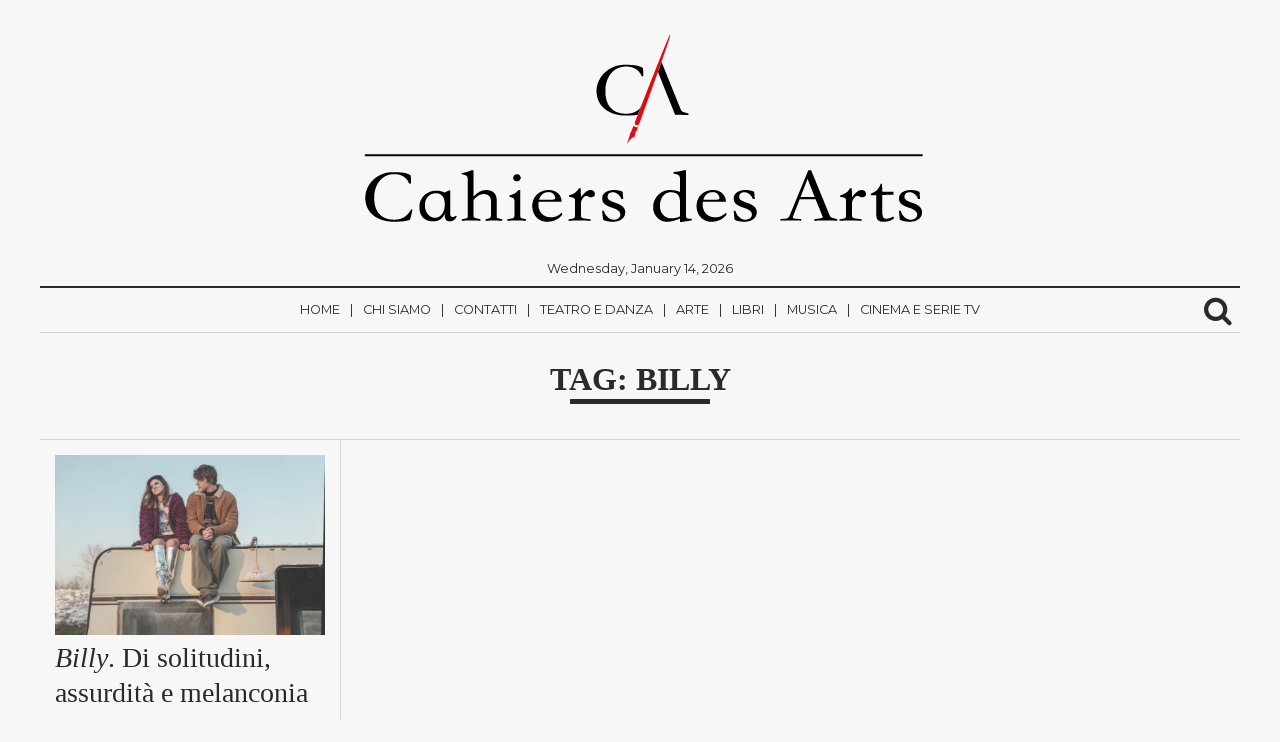

--- FILE ---
content_type: text/html; charset=UTF-8
request_url: https://www.cahiersdesarts.it/tag/billy/
body_size: 14508
content:
<!DOCTYPE html>
<html lang="it-IT">
	<head>
		<meta charset="UTF-8" >
		<meta name="viewport" id="viewport" content="width=device-width, initial-scale=1.0, maximum-scale=1.0, minimum-scale=1.0, user-scalable=no" />
					<link rel="pingback" href="https://www.cahiersdesarts.it/xmlrpc.php" />
								<meta property="og:image" content="https://www.cahiersdesarts.it/wp-content/uploads/2023/05/L1030009.jpg" />
			<meta name="twitter:image" content="https://www.cahiersdesarts.it/wp-content/uploads/2023/05/L1030009.jpg" />
							<meta property="og:description" content="La cultura è indipendente" />
		
		<meta name='robots' content='index, follow, max-image-preview:large, max-snippet:-1, max-video-preview:-1' />

	<!-- This site is optimized with the Yoast SEO plugin v26.7 - https://yoast.com/wordpress/plugins/seo/ -->
	<title>Billy Archivi - Cahiers des Arts</title>
	<link rel="canonical" href="https://www.cahiersdesarts.it/tag/billy/" />
	<meta property="og:locale" content="it_IT" />
	<meta property="og:type" content="article" />
	<meta property="og:title" content="Billy Archivi - Cahiers des Arts" />
	<meta property="og:url" content="https://www.cahiersdesarts.it/tag/billy/" />
	<meta property="og:site_name" content="Cahiers des Arts" />
	<meta name="twitter:card" content="summary_large_image" />
	<script type="application/ld+json" class="yoast-schema-graph">{"@context":"https://schema.org","@graph":[{"@type":"CollectionPage","@id":"https://www.cahiersdesarts.it/tag/billy/","url":"https://www.cahiersdesarts.it/tag/billy/","name":"Billy Archivi - Cahiers des Arts","isPartOf":{"@id":"https://www.cahiersdesarts.it/#website"},"primaryImageOfPage":{"@id":"https://www.cahiersdesarts.it/tag/billy/#primaryimage"},"image":{"@id":"https://www.cahiersdesarts.it/tag/billy/#primaryimage"},"thumbnailUrl":"https://www.cahiersdesarts.it/wp-content/uploads/2023/05/L1030009.jpg","breadcrumb":{"@id":"https://www.cahiersdesarts.it/tag/billy/#breadcrumb"},"inLanguage":"it-IT"},{"@type":"ImageObject","inLanguage":"it-IT","@id":"https://www.cahiersdesarts.it/tag/billy/#primaryimage","url":"https://www.cahiersdesarts.it/wp-content/uploads/2023/05/L1030009.jpg","contentUrl":"https://www.cahiersdesarts.it/wp-content/uploads/2023/05/L1030009.jpg","width":800,"height":534},{"@type":"BreadcrumbList","@id":"https://www.cahiersdesarts.it/tag/billy/#breadcrumb","itemListElement":[{"@type":"ListItem","position":1,"name":"Home","item":"https://www.cahiersdesarts.it/"},{"@type":"ListItem","position":2,"name":"Billy"}]},{"@type":"WebSite","@id":"https://www.cahiersdesarts.it/#website","url":"https://www.cahiersdesarts.it/","name":"Cahiers des Arts","description":"La cultura è indipendente","publisher":{"@id":"https://www.cahiersdesarts.it/#organization"},"potentialAction":[{"@type":"SearchAction","target":{"@type":"EntryPoint","urlTemplate":"https://www.cahiersdesarts.it/?s={search_term_string}"},"query-input":{"@type":"PropertyValueSpecification","valueRequired":true,"valueName":"search_term_string"}}],"inLanguage":"it-IT"},{"@type":"Organization","@id":"https://www.cahiersdesarts.it/#organization","name":"Cahiers des Arts","url":"https://www.cahiersdesarts.it/","logo":{"@type":"ImageObject","inLanguage":"it-IT","@id":"https://www.cahiersdesarts.it/#/schema/logo/image/","url":"https://www.cahiersdesarts.it/wp-content/uploads/2018/07/cropped-LOGOSITO-01-1.png","contentUrl":"https://www.cahiersdesarts.it/wp-content/uploads/2018/07/cropped-LOGOSITO-01-1.png","width":625,"height":209,"caption":"Cahiers des Arts"},"image":{"@id":"https://www.cahiersdesarts.it/#/schema/logo/image/"},"sameAs":["https://www.facebook.com/CahiersdesArts","https://www.instagram.com/cahiersdesarts/"]}]}</script>
	<!-- / Yoast SEO plugin. -->


<link rel='dns-prefetch' href='//static.addtoany.com' />
<link rel='dns-prefetch' href='//js.stripe.com' />
<link rel='dns-prefetch' href='//fonts.googleapis.com' />
<link rel="alternate" type="application/rss+xml" title="Cahiers des Arts &raquo; Feed" href="https://www.cahiersdesarts.it/feed/" />
<link rel="alternate" type="application/rss+xml" title="Cahiers des Arts &raquo; Feed dei commenti" href="https://www.cahiersdesarts.it/comments/feed/" />
<link rel="alternate" type="application/rss+xml" title="Cahiers des Arts &raquo; Billy Feed del tag" href="https://www.cahiersdesarts.it/tag/billy/feed/" />
		<!-- This site uses the Google Analytics by MonsterInsights plugin v9.11.1 - Using Analytics tracking - https://www.monsterinsights.com/ -->
							<script src="//www.googletagmanager.com/gtag/js?id=G-ZZPJ2H1K4L"  data-cfasync="false" data-wpfc-render="false" type="text/javascript" async></script>
			<script data-cfasync="false" data-wpfc-render="false" type="text/javascript">
				var mi_version = '9.11.1';
				var mi_track_user = true;
				var mi_no_track_reason = '';
								var MonsterInsightsDefaultLocations = {"page_location":"https:\/\/www.cahiersdesarts.it\/tag\/billy\/"};
								if ( typeof MonsterInsightsPrivacyGuardFilter === 'function' ) {
					var MonsterInsightsLocations = (typeof MonsterInsightsExcludeQuery === 'object') ? MonsterInsightsPrivacyGuardFilter( MonsterInsightsExcludeQuery ) : MonsterInsightsPrivacyGuardFilter( MonsterInsightsDefaultLocations );
				} else {
					var MonsterInsightsLocations = (typeof MonsterInsightsExcludeQuery === 'object') ? MonsterInsightsExcludeQuery : MonsterInsightsDefaultLocations;
				}

								var disableStrs = [
										'ga-disable-G-ZZPJ2H1K4L',
									];

				/* Function to detect opted out users */
				function __gtagTrackerIsOptedOut() {
					for (var index = 0; index < disableStrs.length; index++) {
						if (document.cookie.indexOf(disableStrs[index] + '=true') > -1) {
							return true;
						}
					}

					return false;
				}

				/* Disable tracking if the opt-out cookie exists. */
				if (__gtagTrackerIsOptedOut()) {
					for (var index = 0; index < disableStrs.length; index++) {
						window[disableStrs[index]] = true;
					}
				}

				/* Opt-out function */
				function __gtagTrackerOptout() {
					for (var index = 0; index < disableStrs.length; index++) {
						document.cookie = disableStrs[index] + '=true; expires=Thu, 31 Dec 2099 23:59:59 UTC; path=/';
						window[disableStrs[index]] = true;
					}
				}

				if ('undefined' === typeof gaOptout) {
					function gaOptout() {
						__gtagTrackerOptout();
					}
				}
								window.dataLayer = window.dataLayer || [];

				window.MonsterInsightsDualTracker = {
					helpers: {},
					trackers: {},
				};
				if (mi_track_user) {
					function __gtagDataLayer() {
						dataLayer.push(arguments);
					}

					function __gtagTracker(type, name, parameters) {
						if (!parameters) {
							parameters = {};
						}

						if (parameters.send_to) {
							__gtagDataLayer.apply(null, arguments);
							return;
						}

						if (type === 'event') {
														parameters.send_to = monsterinsights_frontend.v4_id;
							var hookName = name;
							if (typeof parameters['event_category'] !== 'undefined') {
								hookName = parameters['event_category'] + ':' + name;
							}

							if (typeof MonsterInsightsDualTracker.trackers[hookName] !== 'undefined') {
								MonsterInsightsDualTracker.trackers[hookName](parameters);
							} else {
								__gtagDataLayer('event', name, parameters);
							}
							
						} else {
							__gtagDataLayer.apply(null, arguments);
						}
					}

					__gtagTracker('js', new Date());
					__gtagTracker('set', {
						'developer_id.dZGIzZG': true,
											});
					if ( MonsterInsightsLocations.page_location ) {
						__gtagTracker('set', MonsterInsightsLocations);
					}
										__gtagTracker('config', 'G-ZZPJ2H1K4L', {"forceSSL":"true","link_attribution":"true"} );
										window.gtag = __gtagTracker;										(function () {
						/* https://developers.google.com/analytics/devguides/collection/analyticsjs/ */
						/* ga and __gaTracker compatibility shim. */
						var noopfn = function () {
							return null;
						};
						var newtracker = function () {
							return new Tracker();
						};
						var Tracker = function () {
							return null;
						};
						var p = Tracker.prototype;
						p.get = noopfn;
						p.set = noopfn;
						p.send = function () {
							var args = Array.prototype.slice.call(arguments);
							args.unshift('send');
							__gaTracker.apply(null, args);
						};
						var __gaTracker = function () {
							var len = arguments.length;
							if (len === 0) {
								return;
							}
							var f = arguments[len - 1];
							if (typeof f !== 'object' || f === null || typeof f.hitCallback !== 'function') {
								if ('send' === arguments[0]) {
									var hitConverted, hitObject = false, action;
									if ('event' === arguments[1]) {
										if ('undefined' !== typeof arguments[3]) {
											hitObject = {
												'eventAction': arguments[3],
												'eventCategory': arguments[2],
												'eventLabel': arguments[4],
												'value': arguments[5] ? arguments[5] : 1,
											}
										}
									}
									if ('pageview' === arguments[1]) {
										if ('undefined' !== typeof arguments[2]) {
											hitObject = {
												'eventAction': 'page_view',
												'page_path': arguments[2],
											}
										}
									}
									if (typeof arguments[2] === 'object') {
										hitObject = arguments[2];
									}
									if (typeof arguments[5] === 'object') {
										Object.assign(hitObject, arguments[5]);
									}
									if ('undefined' !== typeof arguments[1].hitType) {
										hitObject = arguments[1];
										if ('pageview' === hitObject.hitType) {
											hitObject.eventAction = 'page_view';
										}
									}
									if (hitObject) {
										action = 'timing' === arguments[1].hitType ? 'timing_complete' : hitObject.eventAction;
										hitConverted = mapArgs(hitObject);
										__gtagTracker('event', action, hitConverted);
									}
								}
								return;
							}

							function mapArgs(args) {
								var arg, hit = {};
								var gaMap = {
									'eventCategory': 'event_category',
									'eventAction': 'event_action',
									'eventLabel': 'event_label',
									'eventValue': 'event_value',
									'nonInteraction': 'non_interaction',
									'timingCategory': 'event_category',
									'timingVar': 'name',
									'timingValue': 'value',
									'timingLabel': 'event_label',
									'page': 'page_path',
									'location': 'page_location',
									'title': 'page_title',
									'referrer' : 'page_referrer',
								};
								for (arg in args) {
																		if (!(!args.hasOwnProperty(arg) || !gaMap.hasOwnProperty(arg))) {
										hit[gaMap[arg]] = args[arg];
									} else {
										hit[arg] = args[arg];
									}
								}
								return hit;
							}

							try {
								f.hitCallback();
							} catch (ex) {
							}
						};
						__gaTracker.create = newtracker;
						__gaTracker.getByName = newtracker;
						__gaTracker.getAll = function () {
							return [];
						};
						__gaTracker.remove = noopfn;
						__gaTracker.loaded = true;
						window['__gaTracker'] = __gaTracker;
					})();
									} else {
										console.log("");
					(function () {
						function __gtagTracker() {
							return null;
						}

						window['__gtagTracker'] = __gtagTracker;
						window['gtag'] = __gtagTracker;
					})();
									}
			</script>
							<!-- / Google Analytics by MonsterInsights -->
		<style id='wp-img-auto-sizes-contain-inline-css' type='text/css'>
img:is([sizes=auto i],[sizes^="auto," i]){contain-intrinsic-size:3000px 1500px}
/*# sourceURL=wp-img-auto-sizes-contain-inline-css */
</style>
<style id='wp-emoji-styles-inline-css' type='text/css'>

	img.wp-smiley, img.emoji {
		display: inline !important;
		border: none !important;
		box-shadow: none !important;
		height: 1em !important;
		width: 1em !important;
		margin: 0 0.07em !important;
		vertical-align: -0.1em !important;
		background: none !important;
		padding: 0 !important;
	}
/*# sourceURL=wp-emoji-styles-inline-css */
</style>
<style id='wp-block-library-inline-css' type='text/css'>
:root{--wp-block-synced-color:#7a00df;--wp-block-synced-color--rgb:122,0,223;--wp-bound-block-color:var(--wp-block-synced-color);--wp-editor-canvas-background:#ddd;--wp-admin-theme-color:#007cba;--wp-admin-theme-color--rgb:0,124,186;--wp-admin-theme-color-darker-10:#006ba1;--wp-admin-theme-color-darker-10--rgb:0,107,160.5;--wp-admin-theme-color-darker-20:#005a87;--wp-admin-theme-color-darker-20--rgb:0,90,135;--wp-admin-border-width-focus:2px}@media (min-resolution:192dpi){:root{--wp-admin-border-width-focus:1.5px}}.wp-element-button{cursor:pointer}:root .has-very-light-gray-background-color{background-color:#eee}:root .has-very-dark-gray-background-color{background-color:#313131}:root .has-very-light-gray-color{color:#eee}:root .has-very-dark-gray-color{color:#313131}:root .has-vivid-green-cyan-to-vivid-cyan-blue-gradient-background{background:linear-gradient(135deg,#00d084,#0693e3)}:root .has-purple-crush-gradient-background{background:linear-gradient(135deg,#34e2e4,#4721fb 50%,#ab1dfe)}:root .has-hazy-dawn-gradient-background{background:linear-gradient(135deg,#faaca8,#dad0ec)}:root .has-subdued-olive-gradient-background{background:linear-gradient(135deg,#fafae1,#67a671)}:root .has-atomic-cream-gradient-background{background:linear-gradient(135deg,#fdd79a,#004a59)}:root .has-nightshade-gradient-background{background:linear-gradient(135deg,#330968,#31cdcf)}:root .has-midnight-gradient-background{background:linear-gradient(135deg,#020381,#2874fc)}:root{--wp--preset--font-size--normal:16px;--wp--preset--font-size--huge:42px}.has-regular-font-size{font-size:1em}.has-larger-font-size{font-size:2.625em}.has-normal-font-size{font-size:var(--wp--preset--font-size--normal)}.has-huge-font-size{font-size:var(--wp--preset--font-size--huge)}.has-text-align-center{text-align:center}.has-text-align-left{text-align:left}.has-text-align-right{text-align:right}.has-fit-text{white-space:nowrap!important}#end-resizable-editor-section{display:none}.aligncenter{clear:both}.items-justified-left{justify-content:flex-start}.items-justified-center{justify-content:center}.items-justified-right{justify-content:flex-end}.items-justified-space-between{justify-content:space-between}.screen-reader-text{border:0;clip-path:inset(50%);height:1px;margin:-1px;overflow:hidden;padding:0;position:absolute;width:1px;word-wrap:normal!important}.screen-reader-text:focus{background-color:#ddd;clip-path:none;color:#444;display:block;font-size:1em;height:auto;left:5px;line-height:normal;padding:15px 23px 14px;text-decoration:none;top:5px;width:auto;z-index:100000}html :where(.has-border-color){border-style:solid}html :where([style*=border-top-color]){border-top-style:solid}html :where([style*=border-right-color]){border-right-style:solid}html :where([style*=border-bottom-color]){border-bottom-style:solid}html :where([style*=border-left-color]){border-left-style:solid}html :where([style*=border-width]){border-style:solid}html :where([style*=border-top-width]){border-top-style:solid}html :where([style*=border-right-width]){border-right-style:solid}html :where([style*=border-bottom-width]){border-bottom-style:solid}html :where([style*=border-left-width]){border-left-style:solid}html :where(img[class*=wp-image-]){height:auto;max-width:100%}:where(figure){margin:0 0 1em}html :where(.is-position-sticky){--wp-admin--admin-bar--position-offset:var(--wp-admin--admin-bar--height,0px)}@media screen and (max-width:600px){html :where(.is-position-sticky){--wp-admin--admin-bar--position-offset:0px}}

/*# sourceURL=wp-block-library-inline-css */
</style><style id='wp-block-heading-inline-css' type='text/css'>
h1:where(.wp-block-heading).has-background,h2:where(.wp-block-heading).has-background,h3:where(.wp-block-heading).has-background,h4:where(.wp-block-heading).has-background,h5:where(.wp-block-heading).has-background,h6:where(.wp-block-heading).has-background{padding:1.25em 2.375em}h1.has-text-align-left[style*=writing-mode]:where([style*=vertical-lr]),h1.has-text-align-right[style*=writing-mode]:where([style*=vertical-rl]),h2.has-text-align-left[style*=writing-mode]:where([style*=vertical-lr]),h2.has-text-align-right[style*=writing-mode]:where([style*=vertical-rl]),h3.has-text-align-left[style*=writing-mode]:where([style*=vertical-lr]),h3.has-text-align-right[style*=writing-mode]:where([style*=vertical-rl]),h4.has-text-align-left[style*=writing-mode]:where([style*=vertical-lr]),h4.has-text-align-right[style*=writing-mode]:where([style*=vertical-rl]),h5.has-text-align-left[style*=writing-mode]:where([style*=vertical-lr]),h5.has-text-align-right[style*=writing-mode]:where([style*=vertical-rl]),h6.has-text-align-left[style*=writing-mode]:where([style*=vertical-lr]),h6.has-text-align-right[style*=writing-mode]:where([style*=vertical-rl]){rotate:180deg}
/*# sourceURL=https://www.cahiersdesarts.it/wp-includes/blocks/heading/style.min.css */
</style>
<style id='wp-block-paragraph-inline-css' type='text/css'>
.is-small-text{font-size:.875em}.is-regular-text{font-size:1em}.is-large-text{font-size:2.25em}.is-larger-text{font-size:3em}.has-drop-cap:not(:focus):first-letter{float:left;font-size:8.4em;font-style:normal;font-weight:100;line-height:.68;margin:.05em .1em 0 0;text-transform:uppercase}body.rtl .has-drop-cap:not(:focus):first-letter{float:none;margin-left:.1em}p.has-drop-cap.has-background{overflow:hidden}:root :where(p.has-background){padding:1.25em 2.375em}:where(p.has-text-color:not(.has-link-color)) a{color:inherit}p.has-text-align-left[style*="writing-mode:vertical-lr"],p.has-text-align-right[style*="writing-mode:vertical-rl"]{rotate:180deg}
/*# sourceURL=https://www.cahiersdesarts.it/wp-includes/blocks/paragraph/style.min.css */
</style>
<style id='global-styles-inline-css' type='text/css'>
:root{--wp--preset--aspect-ratio--square: 1;--wp--preset--aspect-ratio--4-3: 4/3;--wp--preset--aspect-ratio--3-4: 3/4;--wp--preset--aspect-ratio--3-2: 3/2;--wp--preset--aspect-ratio--2-3: 2/3;--wp--preset--aspect-ratio--16-9: 16/9;--wp--preset--aspect-ratio--9-16: 9/16;--wp--preset--color--black: #000000;--wp--preset--color--cyan-bluish-gray: #abb8c3;--wp--preset--color--white: #ffffff;--wp--preset--color--pale-pink: #f78da7;--wp--preset--color--vivid-red: #cf2e2e;--wp--preset--color--luminous-vivid-orange: #ff6900;--wp--preset--color--luminous-vivid-amber: #fcb900;--wp--preset--color--light-green-cyan: #7bdcb5;--wp--preset--color--vivid-green-cyan: #00d084;--wp--preset--color--pale-cyan-blue: #8ed1fc;--wp--preset--color--vivid-cyan-blue: #0693e3;--wp--preset--color--vivid-purple: #9b51e0;--wp--preset--gradient--vivid-cyan-blue-to-vivid-purple: linear-gradient(135deg,rgb(6,147,227) 0%,rgb(155,81,224) 100%);--wp--preset--gradient--light-green-cyan-to-vivid-green-cyan: linear-gradient(135deg,rgb(122,220,180) 0%,rgb(0,208,130) 100%);--wp--preset--gradient--luminous-vivid-amber-to-luminous-vivid-orange: linear-gradient(135deg,rgb(252,185,0) 0%,rgb(255,105,0) 100%);--wp--preset--gradient--luminous-vivid-orange-to-vivid-red: linear-gradient(135deg,rgb(255,105,0) 0%,rgb(207,46,46) 100%);--wp--preset--gradient--very-light-gray-to-cyan-bluish-gray: linear-gradient(135deg,rgb(238,238,238) 0%,rgb(169,184,195) 100%);--wp--preset--gradient--cool-to-warm-spectrum: linear-gradient(135deg,rgb(74,234,220) 0%,rgb(151,120,209) 20%,rgb(207,42,186) 40%,rgb(238,44,130) 60%,rgb(251,105,98) 80%,rgb(254,248,76) 100%);--wp--preset--gradient--blush-light-purple: linear-gradient(135deg,rgb(255,206,236) 0%,rgb(152,150,240) 100%);--wp--preset--gradient--blush-bordeaux: linear-gradient(135deg,rgb(254,205,165) 0%,rgb(254,45,45) 50%,rgb(107,0,62) 100%);--wp--preset--gradient--luminous-dusk: linear-gradient(135deg,rgb(255,203,112) 0%,rgb(199,81,192) 50%,rgb(65,88,208) 100%);--wp--preset--gradient--pale-ocean: linear-gradient(135deg,rgb(255,245,203) 0%,rgb(182,227,212) 50%,rgb(51,167,181) 100%);--wp--preset--gradient--electric-grass: linear-gradient(135deg,rgb(202,248,128) 0%,rgb(113,206,126) 100%);--wp--preset--gradient--midnight: linear-gradient(135deg,rgb(2,3,129) 0%,rgb(40,116,252) 100%);--wp--preset--font-size--small: 13px;--wp--preset--font-size--medium: 20px;--wp--preset--font-size--large: 36px;--wp--preset--font-size--x-large: 42px;--wp--preset--spacing--20: 0.44rem;--wp--preset--spacing--30: 0.67rem;--wp--preset--spacing--40: 1rem;--wp--preset--spacing--50: 1.5rem;--wp--preset--spacing--60: 2.25rem;--wp--preset--spacing--70: 3.38rem;--wp--preset--spacing--80: 5.06rem;--wp--preset--shadow--natural: 6px 6px 9px rgba(0, 0, 0, 0.2);--wp--preset--shadow--deep: 12px 12px 50px rgba(0, 0, 0, 0.4);--wp--preset--shadow--sharp: 6px 6px 0px rgba(0, 0, 0, 0.2);--wp--preset--shadow--outlined: 6px 6px 0px -3px rgb(255, 255, 255), 6px 6px rgb(0, 0, 0);--wp--preset--shadow--crisp: 6px 6px 0px rgb(0, 0, 0);}:where(.is-layout-flex){gap: 0.5em;}:where(.is-layout-grid){gap: 0.5em;}body .is-layout-flex{display: flex;}.is-layout-flex{flex-wrap: wrap;align-items: center;}.is-layout-flex > :is(*, div){margin: 0;}body .is-layout-grid{display: grid;}.is-layout-grid > :is(*, div){margin: 0;}:where(.wp-block-columns.is-layout-flex){gap: 2em;}:where(.wp-block-columns.is-layout-grid){gap: 2em;}:where(.wp-block-post-template.is-layout-flex){gap: 1.25em;}:where(.wp-block-post-template.is-layout-grid){gap: 1.25em;}.has-black-color{color: var(--wp--preset--color--black) !important;}.has-cyan-bluish-gray-color{color: var(--wp--preset--color--cyan-bluish-gray) !important;}.has-white-color{color: var(--wp--preset--color--white) !important;}.has-pale-pink-color{color: var(--wp--preset--color--pale-pink) !important;}.has-vivid-red-color{color: var(--wp--preset--color--vivid-red) !important;}.has-luminous-vivid-orange-color{color: var(--wp--preset--color--luminous-vivid-orange) !important;}.has-luminous-vivid-amber-color{color: var(--wp--preset--color--luminous-vivid-amber) !important;}.has-light-green-cyan-color{color: var(--wp--preset--color--light-green-cyan) !important;}.has-vivid-green-cyan-color{color: var(--wp--preset--color--vivid-green-cyan) !important;}.has-pale-cyan-blue-color{color: var(--wp--preset--color--pale-cyan-blue) !important;}.has-vivid-cyan-blue-color{color: var(--wp--preset--color--vivid-cyan-blue) !important;}.has-vivid-purple-color{color: var(--wp--preset--color--vivid-purple) !important;}.has-black-background-color{background-color: var(--wp--preset--color--black) !important;}.has-cyan-bluish-gray-background-color{background-color: var(--wp--preset--color--cyan-bluish-gray) !important;}.has-white-background-color{background-color: var(--wp--preset--color--white) !important;}.has-pale-pink-background-color{background-color: var(--wp--preset--color--pale-pink) !important;}.has-vivid-red-background-color{background-color: var(--wp--preset--color--vivid-red) !important;}.has-luminous-vivid-orange-background-color{background-color: var(--wp--preset--color--luminous-vivid-orange) !important;}.has-luminous-vivid-amber-background-color{background-color: var(--wp--preset--color--luminous-vivid-amber) !important;}.has-light-green-cyan-background-color{background-color: var(--wp--preset--color--light-green-cyan) !important;}.has-vivid-green-cyan-background-color{background-color: var(--wp--preset--color--vivid-green-cyan) !important;}.has-pale-cyan-blue-background-color{background-color: var(--wp--preset--color--pale-cyan-blue) !important;}.has-vivid-cyan-blue-background-color{background-color: var(--wp--preset--color--vivid-cyan-blue) !important;}.has-vivid-purple-background-color{background-color: var(--wp--preset--color--vivid-purple) !important;}.has-black-border-color{border-color: var(--wp--preset--color--black) !important;}.has-cyan-bluish-gray-border-color{border-color: var(--wp--preset--color--cyan-bluish-gray) !important;}.has-white-border-color{border-color: var(--wp--preset--color--white) !important;}.has-pale-pink-border-color{border-color: var(--wp--preset--color--pale-pink) !important;}.has-vivid-red-border-color{border-color: var(--wp--preset--color--vivid-red) !important;}.has-luminous-vivid-orange-border-color{border-color: var(--wp--preset--color--luminous-vivid-orange) !important;}.has-luminous-vivid-amber-border-color{border-color: var(--wp--preset--color--luminous-vivid-amber) !important;}.has-light-green-cyan-border-color{border-color: var(--wp--preset--color--light-green-cyan) !important;}.has-vivid-green-cyan-border-color{border-color: var(--wp--preset--color--vivid-green-cyan) !important;}.has-pale-cyan-blue-border-color{border-color: var(--wp--preset--color--pale-cyan-blue) !important;}.has-vivid-cyan-blue-border-color{border-color: var(--wp--preset--color--vivid-cyan-blue) !important;}.has-vivid-purple-border-color{border-color: var(--wp--preset--color--vivid-purple) !important;}.has-vivid-cyan-blue-to-vivid-purple-gradient-background{background: var(--wp--preset--gradient--vivid-cyan-blue-to-vivid-purple) !important;}.has-light-green-cyan-to-vivid-green-cyan-gradient-background{background: var(--wp--preset--gradient--light-green-cyan-to-vivid-green-cyan) !important;}.has-luminous-vivid-amber-to-luminous-vivid-orange-gradient-background{background: var(--wp--preset--gradient--luminous-vivid-amber-to-luminous-vivid-orange) !important;}.has-luminous-vivid-orange-to-vivid-red-gradient-background{background: var(--wp--preset--gradient--luminous-vivid-orange-to-vivid-red) !important;}.has-very-light-gray-to-cyan-bluish-gray-gradient-background{background: var(--wp--preset--gradient--very-light-gray-to-cyan-bluish-gray) !important;}.has-cool-to-warm-spectrum-gradient-background{background: var(--wp--preset--gradient--cool-to-warm-spectrum) !important;}.has-blush-light-purple-gradient-background{background: var(--wp--preset--gradient--blush-light-purple) !important;}.has-blush-bordeaux-gradient-background{background: var(--wp--preset--gradient--blush-bordeaux) !important;}.has-luminous-dusk-gradient-background{background: var(--wp--preset--gradient--luminous-dusk) !important;}.has-pale-ocean-gradient-background{background: var(--wp--preset--gradient--pale-ocean) !important;}.has-electric-grass-gradient-background{background: var(--wp--preset--gradient--electric-grass) !important;}.has-midnight-gradient-background{background: var(--wp--preset--gradient--midnight) !important;}.has-small-font-size{font-size: var(--wp--preset--font-size--small) !important;}.has-medium-font-size{font-size: var(--wp--preset--font-size--medium) !important;}.has-large-font-size{font-size: var(--wp--preset--font-size--large) !important;}.has-x-large-font-size{font-size: var(--wp--preset--font-size--x-large) !important;}
/*# sourceURL=global-styles-inline-css */
</style>

<style id='classic-theme-styles-inline-css' type='text/css'>
/*! This file is auto-generated */
.wp-block-button__link{color:#fff;background-color:#32373c;border-radius:9999px;box-shadow:none;text-decoration:none;padding:calc(.667em + 2px) calc(1.333em + 2px);font-size:1.125em}.wp-block-file__button{background:#32373c;color:#fff;text-decoration:none}
/*# sourceURL=/wp-includes/css/classic-themes.min.css */
</style>
<link rel='stylesheet' id='wpedon-css' href='https://www.cahiersdesarts.it/wp-content/plugins/easy-paypal-donation/assets/css/wpedon.css?ver=1.5.3' type='text/css' media='all' />
<link rel='stylesheet' id='normalize-css' href='https://www.cahiersdesarts.it/wp-content/themes/themeforest-16131379-newspaper-news-magazine-wordpress-theme/newspaper/assets/css/normalize.css' type='text/css' media='all' />
<link rel='stylesheet' id='underscores_wp-css' href='https://www.cahiersdesarts.it/wp-content/themes/themeforest-16131379-newspaper-news-magazine-wordpress-theme/newspaper/assets/css/wp.css' type='text/css' media='all' />
<link rel='stylesheet' id='font-awesome-css' href='https://www.cahiersdesarts.it/wp-content/themes/themeforest-16131379-newspaper-news-magazine-wordpress-theme/newspaper/assets/fonts/font-awesome-4.6.3/css/font-awesome.min.css' type='text/css' media='all' />
<link rel='stylesheet' id='weart-fonts-css' href='https://fonts.googleapis.com/css?family=Montserrat%7CPlayfair+Display%3A400%2C700%7CLora%3A400%2C700&#038;subset' type='text/css' media='all' />
<link rel='stylesheet' id='newspaper-main-style-css' href='https://www.cahiersdesarts.it/wp-content/themes/themeforest-16131379-newspaper-news-magazine-wordpress-theme/newspaper/assets/css/style.css' type='text/css' media='all' />
<link rel='stylesheet' id='main-style-css' href='https://www.cahiersdesarts.it/wp-content/themes/themeforest-16131379-newspaper-news-magazine-wordpress-theme/newspaper/style.css?ver=6.9' type='text/css' media='all' />
<style id='main-style-inline-css' type='text/css'>

                     #article .recommend .recommend-title, #page .recommend .recommend-title,
                     #comments .comments-title,
                     #article .recommend .recommend-title, #page .recommend .recommend-title,
                     dl dt { 
                      color: #D5D5D5 !important; 
                    }

                    table th{
                      background-color: #D5D5D5 !important;
                    }

                    .border-bottom,
                    #header_leaderboard,
                    #post_banner,
                    .mean-container .mean-nav ul li a,
                    .mean-container .mean-nav ul li a.mean-expand,
                    .searchb form input[type=text], 
                    footer .footer-sidebar,
                    footer .footer-sidebar .box form input[type='submit'],
                    #article .sidebar .box .title
                    footer .footer-sidebar .box .tagcloud a,
                    #article .sidebar .box form input[type='submit'],
                    #article .sidebar .box .tagcloud a,
                    #article .sidebar .box form input[type='search'], #article .sidebar .box form input[type='text'],
                    footer .footer-sidebar .box form input[type='search'], footer .footer-sidebar .box form input[type='text'] 
                    footer .footer-sidebar .box .title,
                    #article article header, #page article header,
                    #article article .share li a:hover, #page article .share li a:hover,
                    #article article hr, #page article hr,
                    #page #comment-indicator,
                    #comment-indicator,
                    #comment-indicator a,
                    #comments .comments-title,
                    .page-links a:hover span,
                    dl dt,
                    #article .recommend .recommend-title, #page .recommend .recommend-title,
                    table td, table th,
                    #category-title,
                    #comments .comment-list .comment,
                    #comments .comment-list .comment .children,
                    #comments .comment-respond textarea, #comments .comment-respond input,
                    #comments .comment-respond input[type=submit],
                    hr{ border-color: #D5D5D5 !important }

                    nav ul ul { box-shadow: 1px 1px 5px #D5D5D5; }
                    #newspaper_footer_menu ul li a,
                    footer nav,
                    #newspaper_footer_menu ul li.menu-item-has-children a { box-shadow: 0 -1px 0 #D5D5D5 }
                    nav ul ul li a:hover { box-shadow: 0 -1px 0 #D5D5D5, 0 1px 0 #D5D5D5 }
                    footer .footer-sidebar .box:nth-of-type(2) { box-shadow: -1px 0 0 #D5D5D5, 1px 0 0 #D5D5D5; }
                    #article article, #page article { box-shadow: 1px 0 0 #D5D5D5, -1px 0 0 #D5D5D5;}
                    #content article,
                    #pager div.col:last-of-type { box-shadow: -1px 0 0 #D5D5D5 }

                    #article .recommend .recommend-item a, #page .recommend .recommend-item a,
                    footer nav ul li a { box-shadow: 0px 1px 0 #D5D5D5 }

                    #article .recommend .recommend-item a .img, #page .recommend .recommend-item a .img,
                    #content article,
                    #pager div.col:first-of-type { 
                      box-shadow: 1px 0 0 #D5D5D5 
                    }
                    #article .recommend .recommend-item a .img .inner .noimg, #page .recommend .recommend-item a .img .inner .noimg { box-shadow: inset 0 0 150px #D5D5D5 }
                    .page-links { box-shadow: 0 1px 0 #D5D5D5, 0 -1px 0 #D5D5D5 }
                    

                    body, a,
                    .searchb form input[type=text],
                    #article .recommend .recommend-item a:hover, 
                    #page .recommend .recommend-item a:hover,
                    #category-title h1,
                    #searchnone p,
                    .mean-container a.meanmenu-reveal{ 
                      color: #2a2a2a !important; 
                    }

                    #category-title h1:after{
                      background-color: #2a2a2a !important;
                    }
                    #pager{ box-shadow: 0 -2px 0 #2a2a2a }
                    @media only screen and (min-width: 780px){ nav{ box-shadow: 0 -2px 0 #2a2a2a } }
                    

                    a:hover,
                    .searchb:hover i, .searchb:active i,
                    footer .footer-sidebar .box .tagcloud a:hover,
                    #article .sidebar .box .tagcloud a:hover,
                    #comment-indicator a:hover,
                    .mean-container a.meanmenu-reveal:hover{ 
                      color: #9e9e9e !important; 
                    }
                    
                    ::selection,
                    ::-moz-selection,
                    { background: #9e9e9e !important }

                    nav ul li a:hover,
                    .searchb form,
                    nav ul li.current-menu-item a:hover { box-shadow: 0 2px 0 #9e9e9e }

                    nav ul li.current-menu-item a,
                    #comment-indicator a:hover { box-shadow: 0 1px 0 #9e9e9e }

                    #pager div.col a:hover { box-shadow: inset 0 -2px 0 #9e9e9e }

                    #comment-indicator a:hover{border-bottom-color: #9e9e9e}

                    #newspaper_footer_menu ul li a:hover,
                    #newspaper_footer_menu ul li.menu-item-has-children a:hover { box-shadow: 0 -1px 0 #D5D5D5; ?>, 0 2px 0 #9e9e9e; }
                    
                    #comments .comment-respond input[type=submit]:hover { border: 2px solid #D5D5D5; color: #9e9e9e; border-bottom-color: #9e9e9e; }
                    

                    #content article .meta,
                    #content article .meta span,
                    #article article header .meta, #page article header .meta, 
                    #article article header .meta span, #page article header .meta span,
                    #article article .share li, #page article .share li,
                    #article article .share li a, #page article .share li a,
                    #comments .comment-list .comment .comment-body .comment-meta .comment-metadata a,
                    #comments .comment-list .comment .comment-body .reply a,
                    #comments .comment-respond h3,
                    .page-links span,
                    #page-404 h2,
                    #comment-indicator a{ 
                      color: #848484 !important; 
                    }
                    

                    .hentry .content a { 
                      color: #848484 !important; 
                    }
                    
/*# sourceURL=main-style-inline-css */
</style>
<link rel='stylesheet' id='addtoany-css' href='https://www.cahiersdesarts.it/wp-content/plugins/add-to-any/addtoany.min.css?ver=1.16' type='text/css' media='all' />
<script type="text/javascript" src="https://www.cahiersdesarts.it/wp-includes/js/jquery/jquery.min.js?ver=3.7.1" id="jquery-core-js"></script>
<script type="text/javascript" src="https://www.cahiersdesarts.it/wp-includes/js/jquery/jquery-migrate.min.js?ver=3.4.1" id="jquery-migrate-js"></script>
<script type="text/javascript" src="https://www.cahiersdesarts.it/wp-content/plugins/google-analytics-for-wordpress/assets/js/frontend-gtag.min.js?ver=9.11.1" id="monsterinsights-frontend-script-js" async="async" data-wp-strategy="async"></script>
<script data-cfasync="false" data-wpfc-render="false" type="text/javascript" id='monsterinsights-frontend-script-js-extra'>/* <![CDATA[ */
var monsterinsights_frontend = {"js_events_tracking":"true","download_extensions":"doc,pdf,ppt,zip,xls,docx,pptx,xlsx","inbound_paths":"[{\"path\":\"\\\/go\\\/\",\"label\":\"affiliate\"},{\"path\":\"\\\/recommend\\\/\",\"label\":\"affiliate\"}]","home_url":"https:\/\/www.cahiersdesarts.it","hash_tracking":"false","v4_id":"G-ZZPJ2H1K4L"};/* ]]> */
</script>
<script type="text/javascript" id="addtoany-core-js-before">
/* <![CDATA[ */
window.a2a_config=window.a2a_config||{};a2a_config.callbacks=[];a2a_config.overlays=[];a2a_config.templates={};a2a_localize = {
	Share: "Condividi",
	Save: "Salva",
	Subscribe: "Abbonati",
	Email: "Email",
	Bookmark: "Segnalibro",
	ShowAll: "espandi",
	ShowLess: "comprimi",
	FindServices: "Trova servizi",
	FindAnyServiceToAddTo: "Trova subito un servizio da aggiungere",
	PoweredBy: "Powered by",
	ShareViaEmail: "Condividi via email",
	SubscribeViaEmail: "Iscriviti via email",
	BookmarkInYourBrowser: "Aggiungi ai segnalibri",
	BookmarkInstructions: "Premi Ctrl+D o \u2318+D per mettere questa pagina nei preferiti",
	AddToYourFavorites: "Aggiungi ai favoriti",
	SendFromWebOrProgram: "Invia da qualsiasi indirizzo email o programma di posta elettronica",
	EmailProgram: "Programma di posta elettronica",
	More: "Di più&#8230;",
	ThanksForSharing: "Grazie per la condivisione!",
	ThanksForFollowing: "Grazie per il following!"
};


//# sourceURL=addtoany-core-js-before
/* ]]> */
</script>
<script type="text/javascript" defer src="https://static.addtoany.com/menu/page.js" id="addtoany-core-js"></script>
<script type="text/javascript" defer src="https://www.cahiersdesarts.it/wp-content/plugins/add-to-any/addtoany.min.js?ver=1.1" id="addtoany-jquery-js"></script>
<link rel="https://api.w.org/" href="https://www.cahiersdesarts.it/wp-json/" /><link rel="alternate" title="JSON" type="application/json" href="https://www.cahiersdesarts.it/wp-json/wp/v2/tags/1409" /><link rel="EditURI" type="application/rsd+xml" title="RSD" href="https://www.cahiersdesarts.it/xmlrpc.php?rsd" />
<meta name="generator" content="WordPress 6.9" />
		<!-- Custom Logo: hide header text -->
		<style id="custom-logo-css" type="text/css">
			.site-title, .site-description {
				position: absolute;
				clip-path: inset(50%);
			}
		</style>
		
		<!-- GA Google Analytics @ https://m0n.co/ga -->
		<script>
			(function(i,s,o,g,r,a,m){i['GoogleAnalyticsObject']=r;i[r]=i[r]||function(){
			(i[r].q=i[r].q||[]).push(arguments)},i[r].l=1*new Date();a=s.createElement(o),
			m=s.getElementsByTagName(o)[0];a.async=1;a.src=g;m.parentNode.insertBefore(a,m)
			})(window,document,'script','https://www.google-analytics.com/analytics.js','ga');
			ga('create', 'UA-144578953-1', 'auto');
			ga('send', 'pageview');
		</script>

	<link rel="icon" href="https://www.cahiersdesarts.it/wp-content/uploads/2018/06/cropped-LOGO-2-32x32.jpg" sizes="32x32" />
<link rel="icon" href="https://www.cahiersdesarts.it/wp-content/uploads/2018/06/cropped-LOGO-2-192x192.jpg" sizes="192x192" />
<link rel="apple-touch-icon" href="https://www.cahiersdesarts.it/wp-content/uploads/2018/06/cropped-LOGO-2-180x180.jpg" />
<meta name="msapplication-TileImage" content="https://www.cahiersdesarts.it/wp-content/uploads/2018/06/cropped-LOGO-2-270x270.jpg" />
	</head>
	<body class="archive tag tag-billy tag-1409 wp-custom-logo wp-theme-themeforest-16131379-newspaper-news-magazine-wordpress-themenewspaper">
		<div class="container">
			<header class="cf">
				<div class="row">
					<div id="logo" class="col col-12">
						<a href="https://www.cahiersdesarts.it/" class="custom-logo-link" rel="home"><img width="625" height="209" src="https://www.cahiersdesarts.it/wp-content/uploads/2018/07/cropped-LOGOSITO-01-1.png" class="custom-logo" alt="Cahiers des Arts" decoding="async" fetchpriority="high" srcset="https://www.cahiersdesarts.it/wp-content/uploads/2018/07/cropped-LOGOSITO-01-1.png 625w, https://www.cahiersdesarts.it/wp-content/uploads/2018/07/cropped-LOGOSITO-01-1-300x100.png 300w, https://www.cahiersdesarts.it/wp-content/uploads/2018/07/cropped-LOGOSITO-01-1-299x100.png 299w, https://www.cahiersdesarts.it/wp-content/uploads/2018/07/cropped-LOGOSITO-01-1-350x117.png 350w" sizes="(max-width: 625px) 100vw, 625px" /></a>			
					</div>
					<div id="date">
						Wednesday, January 14, 2026					</div>
					<nav id="newspaper_header_menu" class="border-bottom col col-12">
						<div class="meanmenu">
							<div class="menu-menu-principale-container"><ul id="header-menu" class="menu"><li id="menu-item-50" class="menu-item menu-item-type-custom menu-item-object-custom menu-item-home menu-item-50"><a href="http://www.cahiersdesarts.it">Home</a></li>
<li id="menu-item-49" class="menu-item menu-item-type-post_type menu-item-object-page menu-item-49"><a href="https://www.cahiersdesarts.it/bio/">Chi siamo</a></li>
<li id="menu-item-133" class="menu-item menu-item-type-post_type menu-item-object-page menu-item-133"><a href="https://www.cahiersdesarts.it/contatti/">Contatti</a></li>
<li id="menu-item-136" class="menu-item menu-item-type-taxonomy menu-item-object-category menu-item-136"><a href="https://www.cahiersdesarts.it/category/teatro-e-danza/">Teatro e Danza</a></li>
<li id="menu-item-390" class="menu-item menu-item-type-taxonomy menu-item-object-category menu-item-390"><a href="https://www.cahiersdesarts.it/category/arte/">Arte</a></li>
<li id="menu-item-430" class="menu-item menu-item-type-taxonomy menu-item-object-category menu-item-430"><a href="https://www.cahiersdesarts.it/category/libri/">Libri</a></li>
<li id="menu-item-603" class="menu-item menu-item-type-taxonomy menu-item-object-category menu-item-603"><a href="https://www.cahiersdesarts.it/category/musica/">Musica</a></li>
<li id="menu-item-907" class="menu-item menu-item-type-taxonomy menu-item-object-category menu-item-907"><a href="https://www.cahiersdesarts.it/category/cinema-e-serie-tv/">Cinema e Serie TV</a></li>
</ul></div>						</div>	
							<div id="socials-menu" class="menu"><ul>
<li class="page_item page-item-378"><a href="https://www.cahiersdesarts.it/arte/">Arte</a></li>
<li class="page_item page-item-382"><a href="https://www.cahiersdesarts.it/arte-2/">Arte</a></li>
<li class="page_item page-item-44"><a href="https://www.cahiersdesarts.it/bio/">Chi siamo</a></li>
<li class="page_item page-item-2497"><a href="https://www.cahiersdesarts.it/clients/">Client Portal</a></li>
<li class="page_item page-item-74"><a href="https://www.cahiersdesarts.it/contatti/">Contatti</a></li>
<li class="page_item page-item-219"><a href="https://www.cahiersdesarts.it/sezione-libri/">Libri</a></li>
<li class="page_item page-item-598"><a href="https://www.cahiersdesarts.it/musica/">Musica</a></li>
</ul></div>
							<div class="searchb">
								<!-- search -->
								<i class="fa fa-search"></i>
								<form role="search" method="get" id="searchform" action="https://www.cahiersdesarts.it/">
    <div>
        <input type="text" value="" name="s" id="s" placeholder="" />
        <input type="submit" id="searchsubmit" value="Search" />
    </div>
</form>							</div>
						
					</nav>
				</div>
			</header>

			
		</div>



<div id="category-title" class="container">
	<h1 class="page-title">Tag: <span>Billy</span></h1></div>

<!-- content -->
<div id="content" class="container">
	<div class="row infinite-scroll">
		<div class="grid-sizer"></div>

		<article id="post-4452" class="col col-4 infinite-post post-4452 post type-post status-publish format-standard has-post-thumbnail hentry category-cinema-e-serie-tv tag-alessandro-gassmann tag-billy tag-emilia-mazzacurati tag-giuseppe-battiston tag-matteo-oscar-giuggioli tag-rai-cinema">
	<a href="https://www.cahiersdesarts.it/cinema-e-serie-tv/billy-di-solitudini-assurdita-e-melanconia/" title="<i>Billy</i>. Di solitudini, assurdità e melanconia">
	<div class="inner">
		<header class="cf">
							<img width="449" height="300" src="https://www.cahiersdesarts.it/wp-content/uploads/2023/05/L1030009.jpg" class="attachment-600x300 size-600x300 wp-post-image" alt="" decoding="async" srcset="https://www.cahiersdesarts.it/wp-content/uploads/2023/05/L1030009.jpg 800w, https://www.cahiersdesarts.it/wp-content/uploads/2023/05/L1030009-300x200.jpg 300w, https://www.cahiersdesarts.it/wp-content/uploads/2023/05/L1030009-768x513.jpg 768w, https://www.cahiersdesarts.it/wp-content/uploads/2023/05/L1030009-150x100.jpg 150w, https://www.cahiersdesarts.it/wp-content/uploads/2023/05/L1030009-350x234.jpg 350w" sizes="(max-width: 449px) 100vw, 449px" />						<h1><i>Billy</i>. Di solitudini, assurdità e melanconia</h1>
		</header>
		<div class="excerpt cf">
			<p>Esce il 1 giugno il nuovo film di Emilia Mazzacurati, con Alessandro Gassmann e Matteo Oscar Giuggioli: una commedia atipica&#8230;</p>
		</div>
		<div class="meta cf">
			By <span class="author">Eugenio Usai</span>, 
			in <span class="category">Cinema e Serie TV </span> 
			on <span class="date"><time datetime="2023-05-22"> 22 Maggio 2023 </time></span>.
		</div>
		<hr>
	</div>
	</a>
</article>
	</div>
</div>
<!-- content -->

<div id="pager" class="container">
	<div class="row">

		<div class="col col-6">
					</div>
		<div class="col-6 col">
					</div>

	</div>
</div>


	
	<div class="container">
		<footer class="cf">

							<div class="footer-sidebar">
					<div id="archives-2" class="box col col-3 widget_archive"><h4 class="title text-center">Archivi</h4>		<label class="screen-reader-text" for="archives-dropdown-2">Archivi</label>
		<select id="archives-dropdown-2" name="archive-dropdown">
			
			<option value="">Seleziona il mese</option>
				<option value='https://www.cahiersdesarts.it/2025/12/'> Dicembre 2025 </option>
	<option value='https://www.cahiersdesarts.it/2025/11/'> Novembre 2025 </option>
	<option value='https://www.cahiersdesarts.it/2025/08/'> Agosto 2025 </option>
	<option value='https://www.cahiersdesarts.it/2025/07/'> Luglio 2025 </option>
	<option value='https://www.cahiersdesarts.it/2025/06/'> Giugno 2025 </option>
	<option value='https://www.cahiersdesarts.it/2025/05/'> Maggio 2025 </option>
	<option value='https://www.cahiersdesarts.it/2025/04/'> Aprile 2025 </option>
	<option value='https://www.cahiersdesarts.it/2025/03/'> Marzo 2025 </option>
	<option value='https://www.cahiersdesarts.it/2025/02/'> Febbraio 2025 </option>
	<option value='https://www.cahiersdesarts.it/2025/01/'> Gennaio 2025 </option>
	<option value='https://www.cahiersdesarts.it/2024/12/'> Dicembre 2024 </option>
	<option value='https://www.cahiersdesarts.it/2024/11/'> Novembre 2024 </option>
	<option value='https://www.cahiersdesarts.it/2024/10/'> Ottobre 2024 </option>
	<option value='https://www.cahiersdesarts.it/2024/09/'> Settembre 2024 </option>
	<option value='https://www.cahiersdesarts.it/2024/08/'> Agosto 2024 </option>
	<option value='https://www.cahiersdesarts.it/2024/07/'> Luglio 2024 </option>
	<option value='https://www.cahiersdesarts.it/2024/06/'> Giugno 2024 </option>
	<option value='https://www.cahiersdesarts.it/2024/05/'> Maggio 2024 </option>
	<option value='https://www.cahiersdesarts.it/2024/04/'> Aprile 2024 </option>
	<option value='https://www.cahiersdesarts.it/2024/03/'> Marzo 2024 </option>
	<option value='https://www.cahiersdesarts.it/2024/02/'> Febbraio 2024 </option>
	<option value='https://www.cahiersdesarts.it/2024/01/'> Gennaio 2024 </option>
	<option value='https://www.cahiersdesarts.it/2023/12/'> Dicembre 2023 </option>
	<option value='https://www.cahiersdesarts.it/2023/11/'> Novembre 2023 </option>
	<option value='https://www.cahiersdesarts.it/2023/10/'> Ottobre 2023 </option>
	<option value='https://www.cahiersdesarts.it/2023/09/'> Settembre 2023 </option>
	<option value='https://www.cahiersdesarts.it/2023/08/'> Agosto 2023 </option>
	<option value='https://www.cahiersdesarts.it/2023/07/'> Luglio 2023 </option>
	<option value='https://www.cahiersdesarts.it/2023/06/'> Giugno 2023 </option>
	<option value='https://www.cahiersdesarts.it/2023/05/'> Maggio 2023 </option>
	<option value='https://www.cahiersdesarts.it/2023/04/'> Aprile 2023 </option>
	<option value='https://www.cahiersdesarts.it/2023/03/'> Marzo 2023 </option>
	<option value='https://www.cahiersdesarts.it/2023/02/'> Febbraio 2023 </option>
	<option value='https://www.cahiersdesarts.it/2023/01/'> Gennaio 2023 </option>
	<option value='https://www.cahiersdesarts.it/2022/12/'> Dicembre 2022 </option>
	<option value='https://www.cahiersdesarts.it/2022/11/'> Novembre 2022 </option>
	<option value='https://www.cahiersdesarts.it/2022/10/'> Ottobre 2022 </option>
	<option value='https://www.cahiersdesarts.it/2022/09/'> Settembre 2022 </option>
	<option value='https://www.cahiersdesarts.it/2022/08/'> Agosto 2022 </option>
	<option value='https://www.cahiersdesarts.it/2022/07/'> Luglio 2022 </option>
	<option value='https://www.cahiersdesarts.it/2022/06/'> Giugno 2022 </option>
	<option value='https://www.cahiersdesarts.it/2022/05/'> Maggio 2022 </option>
	<option value='https://www.cahiersdesarts.it/2022/04/'> Aprile 2022 </option>
	<option value='https://www.cahiersdesarts.it/2022/03/'> Marzo 2022 </option>
	<option value='https://www.cahiersdesarts.it/2022/02/'> Febbraio 2022 </option>
	<option value='https://www.cahiersdesarts.it/2022/01/'> Gennaio 2022 </option>
	<option value='https://www.cahiersdesarts.it/2021/12/'> Dicembre 2021 </option>
	<option value='https://www.cahiersdesarts.it/2021/11/'> Novembre 2021 </option>
	<option value='https://www.cahiersdesarts.it/2021/10/'> Ottobre 2021 </option>
	<option value='https://www.cahiersdesarts.it/2021/09/'> Settembre 2021 </option>
	<option value='https://www.cahiersdesarts.it/2021/08/'> Agosto 2021 </option>
	<option value='https://www.cahiersdesarts.it/2021/07/'> Luglio 2021 </option>
	<option value='https://www.cahiersdesarts.it/2021/06/'> Giugno 2021 </option>
	<option value='https://www.cahiersdesarts.it/2021/05/'> Maggio 2021 </option>
	<option value='https://www.cahiersdesarts.it/2021/04/'> Aprile 2021 </option>
	<option value='https://www.cahiersdesarts.it/2021/03/'> Marzo 2021 </option>
	<option value='https://www.cahiersdesarts.it/2021/02/'> Febbraio 2021 </option>
	<option value='https://www.cahiersdesarts.it/2021/01/'> Gennaio 2021 </option>
	<option value='https://www.cahiersdesarts.it/2020/12/'> Dicembre 2020 </option>
	<option value='https://www.cahiersdesarts.it/2020/11/'> Novembre 2020 </option>
	<option value='https://www.cahiersdesarts.it/2020/10/'> Ottobre 2020 </option>
	<option value='https://www.cahiersdesarts.it/2020/09/'> Settembre 2020 </option>
	<option value='https://www.cahiersdesarts.it/2020/08/'> Agosto 2020 </option>
	<option value='https://www.cahiersdesarts.it/2020/07/'> Luglio 2020 </option>
	<option value='https://www.cahiersdesarts.it/2020/06/'> Giugno 2020 </option>
	<option value='https://www.cahiersdesarts.it/2020/05/'> Maggio 2020 </option>
	<option value='https://www.cahiersdesarts.it/2020/04/'> Aprile 2020 </option>
	<option value='https://www.cahiersdesarts.it/2020/03/'> Marzo 2020 </option>
	<option value='https://www.cahiersdesarts.it/2020/02/'> Febbraio 2020 </option>
	<option value='https://www.cahiersdesarts.it/2020/01/'> Gennaio 2020 </option>
	<option value='https://www.cahiersdesarts.it/2019/12/'> Dicembre 2019 </option>
	<option value='https://www.cahiersdesarts.it/2019/11/'> Novembre 2019 </option>
	<option value='https://www.cahiersdesarts.it/2019/10/'> Ottobre 2019 </option>
	<option value='https://www.cahiersdesarts.it/2019/09/'> Settembre 2019 </option>
	<option value='https://www.cahiersdesarts.it/2019/08/'> Agosto 2019 </option>
	<option value='https://www.cahiersdesarts.it/2019/07/'> Luglio 2019 </option>
	<option value='https://www.cahiersdesarts.it/2019/06/'> Giugno 2019 </option>
	<option value='https://www.cahiersdesarts.it/2019/05/'> Maggio 2019 </option>
	<option value='https://www.cahiersdesarts.it/2019/04/'> Aprile 2019 </option>
	<option value='https://www.cahiersdesarts.it/2019/03/'> Marzo 2019 </option>
	<option value='https://www.cahiersdesarts.it/2019/02/'> Febbraio 2019 </option>
	<option value='https://www.cahiersdesarts.it/2019/01/'> Gennaio 2019 </option>
	<option value='https://www.cahiersdesarts.it/2018/12/'> Dicembre 2018 </option>
	<option value='https://www.cahiersdesarts.it/2018/11/'> Novembre 2018 </option>
	<option value='https://www.cahiersdesarts.it/2018/10/'> Ottobre 2018 </option>
	<option value='https://www.cahiersdesarts.it/2018/09/'> Settembre 2018 </option>
	<option value='https://www.cahiersdesarts.it/2018/06/'> Giugno 2018 </option>

		</select>

			<script type="text/javascript">
/* <![CDATA[ */

( ( dropdownId ) => {
	const dropdown = document.getElementById( dropdownId );
	function onSelectChange() {
		setTimeout( () => {
			if ( 'escape' === dropdown.dataset.lastkey ) {
				return;
			}
			if ( dropdown.value ) {
				document.location.href = dropdown.value;
			}
		}, 250 );
	}
	function onKeyUp( event ) {
		if ( 'Escape' === event.key ) {
			dropdown.dataset.lastkey = 'escape';
		} else {
			delete dropdown.dataset.lastkey;
		}
	}
	function onClick() {
		delete dropdown.dataset.lastkey;
	}
	dropdown.addEventListener( 'keyup', onKeyUp );
	dropdown.addEventListener( 'click', onClick );
	dropdown.addEventListener( 'change', onSelectChange );
})( "archives-dropdown-2" );

//# sourceURL=WP_Widget_Archives%3A%3Awidget
/* ]]> */
</script>
</div><div id="mc4wp_form_widget-7" class="box col col-3 widget_mc4wp_form_widget"><h4 class="title text-center">Newsletter</h4><script>(function() {
	window.mc4wp = window.mc4wp || {
		listeners: [],
		forms: {
			on: function(evt, cb) {
				window.mc4wp.listeners.push(
					{
						event   : evt,
						callback: cb
					}
				);
			}
		}
	}
})();
</script><!-- Mailchimp for WordPress v4.10.9 - https://wordpress.org/plugins/mailchimp-for-wp/ --><form id="mc4wp-form-1" class="mc4wp-form mc4wp-form-256" method="post" data-id="256" data-name="Newsletter" ><div class="mc4wp-form-fields"><!-- Begin Mailchimp Signup Form -->
<link href="//cdn-images.mailchimp.com/embedcode/slim-10_7.css" rel="stylesheet" type="text/css">
<style type="text/css">
	#mc_embed_signup{clear:left; font:14px Helvetica,Arial,sans-serif; }
	/* Add your own Mailchimp form style overrides in your site stylesheet or in this style block.
	   We recommend moving this block and the preceding CSS link to the HEAD of your HTML file. */
</style>
<div id="mc_embed_signup">

    <div id="mc_embed_signup_scroll">
	<label for="mce-EMAIL">Iscriviti per essere sempre aggiornato sulle novità culturali</label>
	<input type="email" value="" name="EMAIL" class="email" id="mce-EMAIL" placeholder="indirizzo email" required>
    <!-- real people should not fill this in and expect good things - do not remove this or risk form bot signups-->
    <div style="position: absolute; left: -5000px;" aria-hidden="true"><input type="text" name="b_f59a96c2bc199c59166c0850a_3b55a64cf7" tabindex="-1" value=""></div>
    <div class="clear"><input type="submit" value="Subscribe" name="subscribe" id="mc-embedded-subscribe" class="button"></div>
    </div>

</div>

<!--End mc_embed_signup--></div><label style="display: none !important;">Lascia questo campo vuoto se sei umano: <input type="text" name="_mc4wp_honeypot" value="" tabindex="-1" autocomplete="off" /></label><input type="hidden" name="_mc4wp_timestamp" value="1768374405" /><input type="hidden" name="_mc4wp_form_id" value="256" /><input type="hidden" name="_mc4wp_form_element_id" value="mc4wp-form-1" /><div class="mc4wp-response"></div></form><!-- / Mailchimp for WordPress Plugin --></div>				</div>
			
			<div class="row">
						</div>
			<div class="row">
				<p class="copyright">
					Testata giornalistica registrata presso il Tribunale di Torino n. 75 in data 14-12-2018 RG n. 33083/2018				</p>
			</div>
		</footer>
	</div>

	<script type="speculationrules">
{"prefetch":[{"source":"document","where":{"and":[{"href_matches":"/*"},{"not":{"href_matches":["/wp-*.php","/wp-admin/*","/wp-content/uploads/*","/wp-content/*","/wp-content/plugins/*","/wp-content/themes/themeforest-16131379-newspaper-news-magazine-wordpress-theme/newspaper/*","/*\\?(.+)"]}},{"not":{"selector_matches":"a[rel~=\"nofollow\"]"}},{"not":{"selector_matches":".no-prefetch, .no-prefetch a"}}]},"eagerness":"conservative"}]}
</script>
<script>(function() {function maybePrefixUrlField () {
  const value = this.value.trim()
  if (value !== '' && value.indexOf('http') !== 0) {
    this.value = 'http://' + value
  }
}

const urlFields = document.querySelectorAll('.mc4wp-form input[type="url"]')
for (let j = 0; j < urlFields.length; j++) {
  urlFields[j].addEventListener('blur', maybePrefixUrlField)
}
})();</script><script type="text/javascript" src="https://js.stripe.com/v3/" id="stripe-js-js"></script>
<script type="text/javascript" id="wpedon-js-extra">
/* <![CDATA[ */
var wpedon = {"ajaxUrl":"https://www.cahiersdesarts.it/wp-admin/admin-ajax.php","nonce":"c4e85e9414","opens":"2","cancel":"","return":""};
//# sourceURL=wpedon-js-extra
/* ]]> */
</script>
<script type="text/javascript" src="https://www.cahiersdesarts.it/wp-content/plugins/easy-paypal-donation/assets/js/wpedon.js?ver=1.5.3" id="wpedon-js"></script>
<script type="text/javascript" src="https://www.cahiersdesarts.it/wp-includes/js/imagesloaded.min.js?ver=5.0.0" id="imagesloaded-js"></script>
<script type="text/javascript" src="https://www.cahiersdesarts.it/wp-includes/js/masonry.min.js?ver=4.2.2" id="masonry-js"></script>
<script type="text/javascript" src="https://www.cahiersdesarts.it/wp-includes/js/jquery/jquery.masonry.min.js?ver=3.1.2b" id="jquery-masonry-js"></script>
<script type="text/javascript" src="https://www.cahiersdesarts.it/wp-content/themes/themeforest-16131379-newspaper-news-magazine-wordpress-theme/newspaper/assets/js/jquery.meanmenu.js?ver=2.0.8" id="meanmenu-js"></script>
<script type="text/javascript" src="https://www.cahiersdesarts.it/wp-content/themes/themeforest-16131379-newspaper-news-magazine-wordpress-theme/newspaper/assets/js/jquery.matchHeight-min.js" id="match-height-js"></script>
<script type="text/javascript" src="https://www.cahiersdesarts.it/wp-content/themes/themeforest-16131379-newspaper-news-magazine-wordpress-theme/newspaper/assets/js/jquery.infinitescroll.min.js?ver=2.1.0" id="infinitescroll-js"></script>
<script type="text/javascript" src="https://www.cahiersdesarts.it/wp-content/themes/themeforest-16131379-newspaper-news-magazine-wordpress-theme/newspaper/assets/js/main.js?ver=6.9" id="main_js-js"></script>
<script type="text/javascript" defer src="https://www.cahiersdesarts.it/wp-content/plugins/mailchimp-for-wp/assets/js/forms.js?ver=4.10.9" id="mc4wp-forms-api-js"></script>
<script id="wp-emoji-settings" type="application/json">
{"baseUrl":"https://s.w.org/images/core/emoji/17.0.2/72x72/","ext":".png","svgUrl":"https://s.w.org/images/core/emoji/17.0.2/svg/","svgExt":".svg","source":{"concatemoji":"https://www.cahiersdesarts.it/wp-includes/js/wp-emoji-release.min.js?ver=6.9"}}
</script>
<script type="module">
/* <![CDATA[ */
/*! This file is auto-generated */
const a=JSON.parse(document.getElementById("wp-emoji-settings").textContent),o=(window._wpemojiSettings=a,"wpEmojiSettingsSupports"),s=["flag","emoji"];function i(e){try{var t={supportTests:e,timestamp:(new Date).valueOf()};sessionStorage.setItem(o,JSON.stringify(t))}catch(e){}}function c(e,t,n){e.clearRect(0,0,e.canvas.width,e.canvas.height),e.fillText(t,0,0);t=new Uint32Array(e.getImageData(0,0,e.canvas.width,e.canvas.height).data);e.clearRect(0,0,e.canvas.width,e.canvas.height),e.fillText(n,0,0);const a=new Uint32Array(e.getImageData(0,0,e.canvas.width,e.canvas.height).data);return t.every((e,t)=>e===a[t])}function p(e,t){e.clearRect(0,0,e.canvas.width,e.canvas.height),e.fillText(t,0,0);var n=e.getImageData(16,16,1,1);for(let e=0;e<n.data.length;e++)if(0!==n.data[e])return!1;return!0}function u(e,t,n,a){switch(t){case"flag":return n(e,"\ud83c\udff3\ufe0f\u200d\u26a7\ufe0f","\ud83c\udff3\ufe0f\u200b\u26a7\ufe0f")?!1:!n(e,"\ud83c\udde8\ud83c\uddf6","\ud83c\udde8\u200b\ud83c\uddf6")&&!n(e,"\ud83c\udff4\udb40\udc67\udb40\udc62\udb40\udc65\udb40\udc6e\udb40\udc67\udb40\udc7f","\ud83c\udff4\u200b\udb40\udc67\u200b\udb40\udc62\u200b\udb40\udc65\u200b\udb40\udc6e\u200b\udb40\udc67\u200b\udb40\udc7f");case"emoji":return!a(e,"\ud83e\u1fac8")}return!1}function f(e,t,n,a){let r;const o=(r="undefined"!=typeof WorkerGlobalScope&&self instanceof WorkerGlobalScope?new OffscreenCanvas(300,150):document.createElement("canvas")).getContext("2d",{willReadFrequently:!0}),s=(o.textBaseline="top",o.font="600 32px Arial",{});return e.forEach(e=>{s[e]=t(o,e,n,a)}),s}function r(e){var t=document.createElement("script");t.src=e,t.defer=!0,document.head.appendChild(t)}a.supports={everything:!0,everythingExceptFlag:!0},new Promise(t=>{let n=function(){try{var e=JSON.parse(sessionStorage.getItem(o));if("object"==typeof e&&"number"==typeof e.timestamp&&(new Date).valueOf()<e.timestamp+604800&&"object"==typeof e.supportTests)return e.supportTests}catch(e){}return null}();if(!n){if("undefined"!=typeof Worker&&"undefined"!=typeof OffscreenCanvas&&"undefined"!=typeof URL&&URL.createObjectURL&&"undefined"!=typeof Blob)try{var e="postMessage("+f.toString()+"("+[JSON.stringify(s),u.toString(),c.toString(),p.toString()].join(",")+"));",a=new Blob([e],{type:"text/javascript"});const r=new Worker(URL.createObjectURL(a),{name:"wpTestEmojiSupports"});return void(r.onmessage=e=>{i(n=e.data),r.terminate(),t(n)})}catch(e){}i(n=f(s,u,c,p))}t(n)}).then(e=>{for(const n in e)a.supports[n]=e[n],a.supports.everything=a.supports.everything&&a.supports[n],"flag"!==n&&(a.supports.everythingExceptFlag=a.supports.everythingExceptFlag&&a.supports[n]);var t;a.supports.everythingExceptFlag=a.supports.everythingExceptFlag&&!a.supports.flag,a.supports.everything||((t=a.source||{}).concatemoji?r(t.concatemoji):t.wpemoji&&t.twemoji&&(r(t.twemoji),r(t.wpemoji)))});
//# sourceURL=https://www.cahiersdesarts.it/wp-includes/js/wp-emoji-loader.min.js
/* ]]> */
</script>

	</body>
</html>

--- FILE ---
content_type: text/css
request_url: https://www.cahiersdesarts.it/wp-content/themes/themeforest-16131379-newspaper-news-magazine-wordpress-theme/newspaper/assets/css/style.css
body_size: 5136
content:
@font-face{font-family:'English-Towne-Medium';src:url("../fonts/EnglishTowne/English-Towne-Medium.ttf.woff") format("woff"),url("../fonts/EnglishTowne/English-Towne-Medium.ttf.svg#English-Towne-Medium") format("svg"),url("../fonts/EnglishTowne/English-Towne-Medium.ttf.eot"),url("../fonts/EnglishTowne/English-Towne-Medium.eot?#iefix") format("embedded-opentype");font-weight:normal;font-style:normal}img{display:block}a{-o-transition:all 0.20s ease-in-out;-webkit-transition:all 0.20s ease-in-out;-moz-transition:all 0.20s ease-in-out;transition:all 0.20s ease-in-out}html{height:100%;width:100%}::selection{background:#2e6d9d;color:#f7f7f7}::-moz-selection{background:#2e6d9d;color:#f7f7f7}.cf:before,.cf:after{content:" ";display:table}.cf:after{clear:both}body{background:#f7f7f7;text-align:inherit;font-size:16px;line-height:1.5;text-rendering:optimizeLegibility;text-rendering:geometricPrecision;font-smooth:always;font-smoothing:antialiased;-moz-font-smoothing:antialiased;-webkit-font-smoothing:antialiased;-webkit-font-smoothing:subpixel-antialiased;text-shadow:none;-webkit-text-shadow:none;-moz-text-shadow:none;font-family:"Lora",serif}a{text-decoration:none;color:#2a2a2a}a:hover{text-decoration:underline;color:#2e6d9d}.inner{padding:15px 15px 0px}.none,#infscr-loading{display:none !important;visibility:hidden !important}.container{width:1200px;margin:0 auto;position:relative}.row{*zoom:1}.row:before,.row:after{content:" ";display:table}.row:after{clear:both}.col{float:left}.col-12,.col-4.tag-xxl{width:100%}.col-6,.col-4.tag-large,.col-4.tag-l{width:50%}.col-4,.grid-sizer{width:25%}.col-8,.col-4.tag-xl{width:75%}.col-8-center{margin:0 12.5%;float:none !important}.col-10{width:80%}.col-10-center{margin:0 10%;float:none !important}.col-3{width:33.33%}.col-9{width:66.66%}.border-bottom{border-bottom:1px solid #D5D5D5}h1{font-family:"Playfair Display",serif;margin:0 0 5px;line-height:1.25em}p{margin:0 0 15px}hr{border:0;border-bottom:1px solid #D5D5D5;height:0;margin:0;padding:0}header #logo{text-align:center}header #logo .site-title{font-size:5.25em;font-weight:normal;line-height:1.7;padding-top:10px;margin:0;font-family:'English-Towne-Medium'}header #logo .site-title a:hover{text-decoration:none}header #logo img{margin:25px auto !important;max-width:100%;height:auto !important}header #date{text-align:center;font-family:"Montserrat",sans-serif;font-size:0.8em;padding-bottom:10px}#header_leaderboard{border-bottom:1px solid #D5D5D5}#header_leaderboard .inner{padding:15px 0;text-align:center}#header_leaderboard .inner img,#header_leaderboard .inner iframe{margin:0 auto}#post_banner{border-top:1px solid #D5D5D5}#post_banner .inner{padding:15px 0;text-align:center}#post_banner .inner img,#post_banner .inner iframe{margin:0 auto}@media only screen and (min-width: 780px){nav{font-size:0.8em;text-transform:uppercase;font-family:"Montserrat",sans-serif;box-shadow:0 -2px 0 #2a2a2a;position:relative;text-align:center;overflow:visible}nav ul{position:relative;display:inline-table;margin:0;padding:0}nav ul li{display:inline-block}nav ul li a{display:inline-block;padding:0 10px;line-height:3.5em}nav ul li a:hover{text-decoration:none;box-shadow:0 2px 0 #2e6d9d}nav ul li:after{content:'|'}nav ul li:last-of-type:after{content:''}nav ul li:hover>ul{display:block}nav ul li.menu-item-has-children a:after{content:" \f107";font-family:"FontAwesome"}nav ul li.menu-item-has-children ul li a:after{content:""}nav ul:after{content:"";clear:both}nav ul li.current-menu-item a{box-shadow:0 1px 0 #2e6d9d}nav ul li.current-menu-item a:hover{text-decoration:none;box-shadow:0 2px 0 #2e6d9d}nav ul ul{display:none;position:absolute;top:100%;background:#f7f7f7;z-index:9999;padding:0;box-shadow:1px 1px 5px #D5D5D5}nav ul ul li{display:block;position:relative;min-width:250px}nav ul ul li a{margin:0;width:100%;box-shadow:none}nav ul ul li a:after{content:' '}nav ul ul li a:hover{background:#fbfbfb;box-shadow:0 -1px 0 #D5D5D5,0 1px 0 #D5D5D5}nav ul ul li:after{content:""}nav ul ul ul{position:absolute;left:100%;top:0px}#socials-menu{position:absolute;right:44px;top:0;list-style-type:none;margin:0;padding:0}#socials-menu ul{display:none}}@media only screen and (max-width: 780px){#newspaper_header_menu #socials-menu{position:absolute;right:44px;top:0;list-style-type:none;margin:0;padding:0}#newspaper_header_menu #socials-menu li{display:inline-block}#newspaper_header_menu #socials-menu li a{display:block;padding:0 10px;line-height:44px}#newspaper_header_menu #socials-menu li ul{display:none}#newspaper_header_menu{overflow:hidden;position:relative;box-shadow:0 -2px 0 #2a2a2a;min-height:45px}#newspaper_header_menu .meanmenu{display:none}#newspaper_footer_menu{font-size:0.8em;text-transform:uppercase;font-family:"Montserrat",sans-serif;position:relative;text-align:center}#newspaper_footer_menu ul{position:relative;display:block;margin:0;padding:0}#newspaper_footer_menu ul li{display:block}#newspaper_footer_menu ul li a{display:block;padding:0 10px;line-height:3.5em;box-shadow:0 -1px 0 #D5D5D5}#newspaper_footer_menu ul li a:hover{text-decoration:none;box-shadow:0 -1px 0 #D5D5D5,0 2px 0 #2e6d9d}#newspaper_footer_menu ul li.menu-item-has-children a{box-shadow:inset -5px 0 0 #D5D5D5,inset 5px 0 0 #D5D5D5,0 -1px 0 #D5D5D5}#newspaper_footer_menu ul li.menu-item-has-children a:after{content:" \f107";font-family:"FontAwesome"}#newspaper_footer_menu ul li.menu-item-has-children a:hover{box-shadow:inset -5px 0 0 #D5D5D5,inset 5px 0 0 #D5D5D5,0 -1px 0 #D5D5D5,0 2px 0 #2e6d9d}#newspaper_footer_menu ul li.menu-item-has-children li a:after{content:""}a.meanmenu-reveal{display:none}.mean-container{overflow:hidden}.mean-container .mean-bar{float:left;width:100%;position:relative;min-height:42px}.mean-container a.meanmenu-reveal{padding:0px 10px 0px 10px;position:absolute;top:0;right:0;cursor:pointer;color:#2a2a2a !important;font-family:"Montserrat",sans-serif,Arial,Helvetica,sans-serif;text-transform:uppercase;text-decoration:none;text-indent:0;display:block;height:44px;line-height:44px}.mean-container a.meanmenu-reveal i{line-height:44px !important;font-size:30px !important}.mean-container a.meanmenu-reveal:hover{color:#2e6d9d !important}.mean-container .mean-nav{float:left;width:100%;font-family:"Montserrat",sans-serif;text-transform:uppercase;margin-top:44px}.mean-container .mean-nav ul{padding:0;margin:0;width:100%;list-style-type:none}.mean-container .mean-nav ul li{position:relative;float:left;width:100%}.mean-container .mean-nav ul li a{display:block;float:left;width:90%;padding:0 5%;margin:0;line-height:50px;text-align:left;border-top:1px solid #D5D5D5 !important;text-decoration:none;text-transform:uppercase}.mean-container .mean-nav ul li a.mean-expand{padding:0;width:50px;text-align:center;position:absolute;right:0;top:0;z-index:2;font-weight:700;border:none !important;border-left:1px solid #D5D5D5 !important;border-top:1px solid #D5D5D5 !important}.mean-container .mean-nav ul li a.mean-expand:hover{background:rgba(0,0,0,0.9)}.mean-container .mean-nav ul li a:hover{background:#252525;background:rgba(255,255,255,0.1)}.mean-container .mean-nav ul li.mean-last a{border-bottom:none;margin-bottom:0}.mean-container .mean-nav ul li li a{width:80%;padding:0 10%;background:#f2f2f2}.mean-container .mean-nav ul li li li a{width:70%;padding:0 15%;background:#efefef}.mean-container .mean-nav ul li li li li a{width:60%;padding:0 20%;background:#ededed}.mean-container .mean-nav .wrapper{width:100%;padding:0;margin:0}.mean-container .mean-push{float:left;width:100%;padding:0;margin:0;clear:both}.mean-remove{display:none !important}.mean-container .mean-bar,.mean-container .mean-bar *{-webkit-box-sizing:content-box;-moz-box-sizing:content-box;box-sizing:content-box}}.searchb{position:absolute;right:0;top:0;height:44px;width:44px}.searchb i{line-height:44px;width:44px;text-align:center;font-size:30px;cursor:pointer}.searchb:hover i,.searchb:active i{color:#2e6d9d}.searchb form{display:none;position:absolute;z-index:1;width:201px;box-shadow:0 2px 0 #2e6d9d;top:0px;right:44px}.searchb form input{padding:0;float:0;line-height:44px;float:left}.searchb form input#searchsubmit{display:none}.searchb form input[type=text]{text-indent:22px;width:200px;border:0;border-right:1px solid #D5D5D5;border-left:1px solid #D5D5D5;color:#2a2a2a;font-family:"Montserrat",sans-serif}footer .copyright{text-align:center;font-family:"Montserrat",sans-serif;line-height:3.5em;font-size:0.7em;text-transform:uppercase}footer nav{box-shadow:0 -1px 0 #D5D5D5}footer .footer-sidebar{border-top:1px solid #D5D5D5}footer .footer-sidebar .box:nth-of-type(2){box-shadow:-1px 0 0 #D5D5D5,1px 0 0 #D5D5D5}footer .footer-sidebar .box,#article .sidebar .box{font-family:"Montserrat",sans-serif;text-align:left;font-size:0.8em}footer .footer-sidebar .box .title,#article .sidebar .box .title{text-align:center;text-transform:uppercase;padding:20px 0 10px;margin:0 0 10px;border-bottom:1px solid #D5D5D5;font-weight:normal}footer .footer-sidebar .box .title img,#article .sidebar .box .title img{float:left}footer .footer-sidebar .box .inner,#article .sidebar .box .inner{padding:0 15px 15px 15px}footer .footer-sidebar .box form,#article .sidebar .box form{box-sizing:border-box;margin:0 auto;overflow:hidden}footer .footer-sidebar .box form input[type="search"],footer .footer-sidebar .box form input[type="text"],#article .sidebar .box form input[type="search"],#article .sidebar .box form input[type="text"]{width:calc(100% - 80px) !important;float:left;border:1px solid #D5D5D5;text-indent:10px;line-height:30px;font-size:15px !important;padding:0;box-shadow:0;text-shadow:none;outline:none;font-weight:normal;border-radius:0}footer .footer-sidebar .box form label,#article .sidebar .box form label{margin:0}footer .footer-sidebar .box form input[type="submit"],#article .sidebar .box form input[type="submit"]{text-shadow:none;border:0;float:right;width:80px;line-height:30px;box-shadow:none;border-radius:0;margin:0;padding:0 !important;text-align:center;cursor:pointer;border:1px solid #D5D5D5}footer .footer-sidebar .box form input[type="submit"]:hover,#article .sidebar .box form input[type="submit"]:hover{background:#f7f7f7;box-shadow:none}footer .footer-sidebar .box.widget_rss .rsswidget,#article .sidebar .box.widget_rss .rsswidget{text-transform:uppercase}footer .footer-sidebar .box.widget_rss .rss-date,#article .sidebar .box.widget_rss .rss-date{text-transform:uppercase;font-size:10px;display:block}footer .footer-sidebar .box.widget_rss .rss-date:before,#article .sidebar .box.widget_rss .rss-date:before{content:"\f017  ";font-family:"FontAwesome"}footer .footer-sidebar .box.widget_rss cite,footer .footer-sidebar .box.widget_rss .rssSummary,#article .sidebar .box.widget_rss cite,#article .sidebar .box.widget_rss .rssSummary{font-size:0.8em;line-height:1.25}footer .footer-sidebar .box select,#article .sidebar .box select{width:100%;padding:12px 5px;font-size:0.8em;font-family:"Montserrat",sans-serif;text-transform:lowercase;text-align:center}footer .footer-sidebar .box table,#article .sidebar .box table{text-align:center}footer .footer-sidebar .box ul,#article .sidebar .box ul{margin:10px;padding-left:20px}footer .footer-sidebar .box .tagcloud a,#article .sidebar .box .tagcloud a{display:inline-block;padding:5px 10px;text-transform:uppercase;margin:4px 2px 4px;border-radius:0;border:1px solid #D5D5D5 !important;font-size:0.8em !important}footer .footer-sidebar .box .tagcloud a:hover,#article .sidebar .box .tagcloud a:hover{color:#2e6d9d;background-color:#fbfbfb}footer .footer-sidebar .box .instagram a,#article .sidebar .box .instagram a{width:calc(33.33% - 10px);display:block;float:left;padding:5px}#article .sidebar .box{padding-bottom:20px}#pager{font-size:0.8em;text-transform:uppercase;font-family:"Montserrat",sans-serif;box-shadow:0 -2px 0 #2a2a2a}#pager div.col{text-align:center}#pager div.col a{display:block;width:100%;line-height:3.5em}#pager div.col a:hover{text-decoration:none;box-shadow:inset 0 -2px 0 #2e6d9d}#pager div.col:last-of-type{float:right;box-shadow:-1px 0 0 #D5D5D5}#pager div.col:first-of-type{box-shadow:1px 0 0 #D5D5D5}#content{overflow:hidden}#content article{box-shadow:1px 0 0 #D5D5D5}#content article.is-last{box-shadow:none}#content article header img{width:100%;height:auto;opacity:0.8;-o-transition:all 0.20s ease-in-out;-webkit-transition:all 0.20s ease-in-out;-moz-transition:all 0.20s ease-in-out;transition:all 0.20s ease-in-out}#content article header h1{font-size:1.75em;padding:5px 0;margin:0;white-space:pre-wrap;white-space:-moz-pre-wrap;white-space:-pre-wrap;white-space:-o-pre-wrap;word-wrap:break-word}#content article .excerpt p{margin:0}#content article .meta{font-family:"Montserrat",sans-serif;font-size:0.675em;line-height:1.5;color:#848484;padding:10px 0}#content article .meta span{color:#848484 !important}#content article.sticky header:before{font-family:"FontAwesome";content:"\f005";position:absolute;z-index:999;top:0px;right:0px;margin:15px;padding:8px 12px;display:inline-block;color:#FFF;font-size:15px;line-height:20px;background-color:rgba(0,0,0,0.3);-webkit-font-smoothing:antialiased}#content article.format-video header:before{font-family:"FontAwesome";content:"\f03d";position:absolute;z-index:999;top:0px;right:0px;margin:15px;padding:8px 12px;display:inline-block;color:#FFF;font-size:15px;line-height:20px;background-color:rgba(0,0,0,0.3);-webkit-font-smoothing:antialiased}#content article.format-audio header:before{font-family:"FontAwesome";content:"\f025";position:absolute;z-index:999;top:0px;right:0px;margin:15px;padding:8px 12px;display:inline-block;color:#FFF;font-size:15px;line-height:20px;background-color:rgba(0,0,0,0.3);-webkit-font-smoothing:antialiased}#content article.format-quote header:before{font-family:"FontAwesome";content:"\f10e";position:absolute;z-index:999;top:0px;right:0px;margin:15px;padding:8px 12px;display:inline-block;color:#FFF;font-size:15px;line-height:20px;background-color:rgba(0,0,0,0.3);-webkit-font-smoothing:antialiased}#content article.format-image header:before{font-family:"FontAwesome";content:"\f030";position:absolute;z-index:999;top:0px;right:0px;margin:15px;padding:8px 12px;display:inline-block;color:#FFF;font-size:15px;line-height:20px;background-color:rgba(0,0,0,0.3);-webkit-font-smoothing:antialiased}#content article.format-gallery header:before{font-family:"FontAwesome";content:"\f03e";position:absolute;z-index:999;top:0px;right:0px;margin:15px;padding:8px 12px;display:inline-block;color:#FFF;font-size:15px;line-height:20px;background-color:rgba(0,0,0,0.3);-webkit-font-smoothing:antialiased}#content article.format-link header:before{font-family:"FontAwesome";content:"\f0c1";position:absolute;z-index:999;top:0px;right:0px;margin:15px;padding:8px 12px;display:inline-block;color:#FFF;font-size:15px;line-height:20px;background-color:rgba(0,0,0,0.3);-webkit-font-smoothing:antialiased}#content article.tag-large header h1{font-size:2.2em;white-space:pre-wrap;white-space:-moz-pre-wrap;white-space:-pre-wrap;white-space:-o-pre-wrap;word-wrap:break-word}#content a{display:block}#content a:hover{display:block;background:#fbfbfb;text-decoration:none;box-shadow:0 0 10px #ccc, 0 1px 0 #ccc, inset 1px 0 0 #ccc, 0 -1px 0 0 #ccc, inset -1px 0 0 #ccc}#content a:hover img{opacity:1}#content a:hover hr{border-color:#fbfbfb}#article article,#page article{box-shadow:1px 0 0 #D5D5D5,-1px 0 0 #D5D5D5;padding-bottom:15px;margin-bottom:-30px}#article article header,#page article header{margin-bottom:10px;border-bottom:1px solid #D5D5D5}#article article header h1,#page article header h1{font-size:3em;white-space:pre-wrap;white-space:-moz-pre-wrap;white-space:-pre-wrap;white-space:-o-pre-wrap;word-wrap:break-word}#article article header .excerpt,#page article header .excerpt{margin:15px 0}#article article header .excerpt::first-letter,#page article header .excerpt::first-letter{float:left;font-size:2.75em;line-height:0.8;padding-top:0px;padding-right:6px;padding-left:3px;font-family:"Playfair Display", serif;text-transform:uppercase}#article article header .excerpt p,#page article header .excerpt p{margin:0;font-size:1.3em;line-height:1.35em}#article article header .meta,#page article header .meta{font-family:"Montserrat",sans-serif;font-size:0.675em;line-height:1.5;color:#848484;padding:10px 0}#article article header .meta span,#page article header .meta span{color:#848484 !important}#article article hr,#page article hr{border:0;border-bottom:1px solid #D5D5D5;height:0;margin:0;padding:0}#article article .featured-image-in-post,#page article .featured-image-in-post{padding:5px 0 15px}#article article .featured-image-in-post img,#page article .featured-image-in-post img{margin:0 auto}#article article .content p,#page article .content p{margin:25px 100px;font-size:1.08em;line-height:1.5em}#article article .content h1,#article article .content h2,#article article .content h3,#article article .content h4,#article article .content h5,#article article .content h6,#page article .content h1,#page article .content h2,#page article .content h3,#page article .content h4,#page article .content h5,#page article .content h6{font:32px/52px "Playfair Display",serif;margin:25px 100px;text-align:left;white-space:pre-wrap;white-space:-moz-pre-wrap;white-space:-pre-wrap;white-space:-o-pre-wrap;word-wrap:break-word}#article article .content h1,#page article .content h1{font-size:2.25em}#article article .content h2,#page article .content h2{font-size:2em}#article article .content h3,#page article .content h3{font-size:1.75em}#article article .content h4,#page article .content h4{font-size:1.5em}#article article .content h5,#page article .content h5{font-size:1.25em}#article article .content h6,#page article .content h6{font-size:1em}#article article .share,#page article .share{text-align:center;margin:40px 0}#article article .share ul,#page article .share ul{margin:0;padding:0}#article article .share li,#page article .share li{display:inline-block;margin:5px;color:#848484}#article article .share li span,#page article .share li span{font-family:"Montserrat",sans-serif;text-transform:uppercase;font-size:0.8em}#article article .share li a,#page article .share li a{padding:0 10px;display:inline-block;color:#848484;border-bottom:1px solid #f7f7f7}#article article .share li a:hover,#page article .share li a:hover{text-decoration:none;border-bottom:1px solid #D5D5D5}#article article .share .facebook:after,#page article .share .facebook:after{content:"\f09a";font-family:"FontAwesome"}#article article .share .reddit:after,#page article .share .reddit:after{content:"\f281";font-family:"FontAwesome"}#article article .share .linkedin:after,#page article .share .linkedin:after{content:"\f0e1";font-family:"FontAwesome"}#article article .share .twitter:after,#page article .share .twitter:after{content:"\f099";font-family:"FontAwesome"}#article article .share .google:after,#page article .share .google:after{content:"\f1a0";font-family:"FontAwesome"}#article article .share .whatsapp:after,#page article .share .whatsapp:after{content:"\f232";font-family:"FontAwesome"}#article .recommend,#page .recommend{overflow:hidden;padding:10px 0}#article .recommend .recommend-title,#page .recommend .recommend-title{width:100%;height:20px;border-bottom:1px solid #D5D5D5;text-align:center;font-family:"Montserrat",sans-serif;color:#D5D5D5;margin-bottom:30px}#article .recommend .recommend-title span,#page .recommend .recommend-title span{font-size:1.75em;background-color:#f7f7f7;text-transform:uppercase;padding:0 10px}#article .recommend .recommend-item a,#page .recommend .recommend-item a{display:block;overflow:hidden;padding:10px 0;box-shadow:0px 1px 0 #D5D5D5}#article .recommend .recommend-item a .img,#page .recommend .recommend-item a .img{height:140px;overflow:hidden;box-shadow:1px 0 0 #D5D5D5}#article .recommend .recommend-item a .img .inner,#page .recommend .recommend-item a .img .inner{padding-top:0}#article .recommend .recommend-item a .img .inner img,#page .recommend .recommend-item a .img .inner img{width:100%}#article .recommend .recommend-item a .img .inner .noimg,#page .recommend .recommend-item a .img .inner .noimg{width:100%;min-height:138px;box-shadow:inset 0 0 150px #D5D5D5}#article .recommend .recommend-item a .img .inner .noimg span,#page .recommend .recommend-item a .img .inner .noimg span{line-height:138px;width:100%;text-align:center;display:block;font-family:"English-Towne-Medium";font-size:60px;color:#fbfbfb}#article .recommend .recommend-item a .text .inner,#page .recommend .recommend-item a .text .inner{padding-top:0}#article .recommend .recommend-item a .text .inner h3,#page .recommend .recommend-item a .text .inner h3{font-family:"Playfair Display",serif;margin:0;padding:0;font-size:1.8em;white-space:pre-wrap;white-space:-moz-pre-wrap;white-space:-pre-wrap;white-space:-o-pre-wrap;word-wrap:break-word}#article .recommend .recommend-item a:hover,#page .recommend .recommend-item a:hover{background:#fbfbfb;color:#2a2a2a;box-shadow:0 0 10px #ccc}#article .recommend .recommend-item:last-of-type a,#page .recommend .recommend-item:last-of-type a{box-shadow:0 0 0 #fbfbfb}#article .recommend .recommend-item:last-of-type a:hover,#page .recommend .recommend-item:last-of-type a:hover{box-shadow:0 0 10px #ccc, 0 1px 0 #ccc}#page article{margin-bottom:0px}#page article header h1{padding:15px 0 25px;text-align:center}#page #comment-indicator{border-top:1px solid #D5D5D5}#page #comments #comment-wrapper{margin-top:-32px}#comment-indicator{padding:2.5% 0;border-top:1px solid #D5D5D5}#comment-indicator a{width:50%;display:block;margin:0 auto;line-height:50px;padding:0 25px;text-align:center;text-transform:uppercase;font-family:"Montserrat",sans-serif;border:1px solid #D5D5D5;color:#848484}#comment-indicator a:hover{font-style:none;text-decoration:none;color:#2e6d9d;border-bottom-color:#2e6d9d;box-shadow:0 1px 0 #2e6d9d}#comments{padding:0;width:100%}#comments ol{margin:0;padding:0}#comments .comments-title{width:100%;height:20px;border-bottom:1px solid #D5D5D5;text-align:center;font-family:"Montserrat",sans-serif;color:#D5D5D5;margin-bottom:30px;font-size:1em;font-weight:normal}#comments .comments-title span{font-size:1.75em;background-color:#f7f7f7;text-transform:uppercase;padding:0 10px}#comments .comment-list{list-style-type:none;margin:0;padding:0;margin-bottom:20px}#comments .comment-list .comment{border-bottom:1px solid #D5D5D5;padding:5px;margin:10px}#comments .comment-list .comment .children{border:0;border-left:1px solid #D5D5D5;list-style-type:none}#comments .comment-list .comment .children .comment{border:0;padding:0px;margin:10px 0 10px 15px}#comments .comment-list .comment .comment-body{margin:0px 0;position:relative;box-shadow:none;padding:0}#comments .comment-list .comment .comment-body .comment-meta{clear:both;font-family:"Montserrat",sans-serif;line-height:1em;padding:5px}#comments .comment-list .comment .comment-body .comment-meta .comment-author{font-size:0.7em;text-transform:uppercase}#comments .comment-list .comment .comment-body .comment-meta .comment-author .avatar{float:left;padding:0 5px 0 0 !important;width:auto;height:auto}#comments .comment-list .comment .comment-body .comment-meta .comment-metadata{font-size:0.65em}#comments .comment-list .comment .comment-body .comment-meta .comment-metadata a{color:#848484}#comments .comment-list .comment .comment-body .comment-content{padding-left:42px;font-size:0.95em;padding-bottom:0;line-height:1.55em}#comments .comment-list .comment .comment-body .reply{position:absolute;bottom:0px;right:10px;font-family:"Montserrat",sans-serif;font-size:0.6em;text-transform:uppercase}#comments .comment-list .comment .comment-body .reply a{color:#848484}#comments .comment-respond{margin:0 10%}#comments .comment-respond h3{font-family:"Montserrat",sans-serif;font-weight:normal;text-transform:uppercase;color:#848484}#comments .comment-respond label{font-family:"Montserrat",sans-serif;display:block;font-size:0.7em;text-transform:uppercase;line-height:1em;margin:20px 0 2.5px}#comments .comment-respond textarea,#comments .comment-respond input{background:transparent;border-radius:0;border:1px solid #D5D5D5;padding:10px;margin:0px auto;max-width:100% !important}#comments .comment-respond input[type=submit]{margin:20px auto;border:2px solid #D5D5D5;box-shadow:none;text-shadow:none;text-transform:uppercase;font-family:"Montserrat",sans-serif;font-style:bold;padding:15px}#comments .comment-respond input[type=submit]:hover{border:2px solid #D5D5D5;color:#2e6d9d;border-bottom-color:#2e6d9d}.page-links{text-align:center;box-shadow:0 1px 0 #D5D5D5, 0 -1px 0 #D5D5D5}.page-links span{display:inline-block;padding:5px 15px;margin:10px 0px;border-bottom:1px solid #f7f7f7;font-family:"Montserrat",sans-serif;text-transform:uppercase;color:#848484}.page-links a:hover span{text-decoration:none;border-bottom:1px solid #D5D5D5}#page-404{text-align:center}#page-404 h2{font-family:'English-Towne-Medium';font-size:160px;color:#848484}#page-404 p{padding:15px}blockquote{padding:15px;margin:15px 50px;background:#fbfbfb;position:relative;overflow:hidden}blockquote p{margin:0 0 15px !important;position:relative;z-index:1;text-indent:25px}blockquote p:last-of-type{margin:0 !important}blockquote:before{content:"\f10e";font-family:"FontAwesome";position:absolute;z-index:0;color:#efefef;font-size:60px;line-height:60px;top:0px;left:4px;overflow:hidden}ul{margin-left:100px;margin-right:100px;list-style-type:square}ol{margin-left:100px;margin-right:100px}address{padding:15px 15px 15px 55px;margin:15px 50px;background:#fbfbfb;position:relative;overflow:hidden}address:before{content:"\f041";font-family:"FontAwesome";position:absolute;z-index:0;color:#efefef;font-size:60px;line-height:60px;top:0px;left:4px}pre{padding:15px 15px 15px 75px;margin:15px 50px;background:#fbfbfb;position:relative}pre:before{content:"\f121";font-family:"FontAwesome";position:absolute;z-index:0;color:#efefef;font-size:60px;line-height:60px;top:0px;left:4px}.video-container{position:relative;padding-bottom:56.25%;padding-top:30px;height:0;overflow:hidden}.video-container iframe,.video-container object,.video-container embed,.video-container video{position:absolute;top:0;left:0;width:100%;height:100%}table{text-align:center;margin:15px auto}table td,table th{border:1px solid #D5D5D5;padding:5px}table th{background:#D5D5D5}dl{border:1px solid #f7f7f7;padding:15px 10px 0}dl dt{border-bottom:2px solid #D5D5D5;color:#D5D5D5;font-weight:100}dl dd{margin:5px 10px 20px}code{background:#fbfbfb;padding:0 5px}.wp-caption{margin:0}.wp-caption .wp-caption-text{margin:0;font-family:"Montserrat",sans-serif;font-size:10px}.wp-caption.alignleft{margin-right:1.5em}.wp-caption.alignright{margin-left:1.5em}.wp-caption.aligncenter{margin-left:auto;margin-right:auto}.gallery{margin:10px 0;overflow:auto}.gallery .gallery-item{margin:0;float:left;padding:2.5px}.gallery .gallery-item img{height:auto;width:100%}.gallery .gallery-item .wp-caption-text{margin:0;font-family:"Montserrat",sans-serif;font-size:10px}#category-title{padding:30px 0;border-bottom:1px solid #D5D5D5}#category-title h1{font-size:2em;line-height:1;text-transform:uppercase;text-align:center;font-weight:bold;color:#2a2a2a}#category-title h1:after{content:'';display:block;height:5px;margin-top:3px;width:140px;background-color:#2a2a2a;margin:4px auto 4px}#searchnone p{font-family:"Playfair Display",serif;font-size:1.75em;font-weight:bold;color:#2a2a2a}@media only screen and (max-width: 1200px){.container{width:100%}.col-6,.col-4,.grid-sizer,.col-4.tag-large,.col-4.tag-l,.col-4.tag-xl,.col-4.tag-xxl{width:50%}.col-8,.col-9,.col-12,.col-10{width:100%}.col-10-center,.col-8-center{margin:0}a:hover{text-decoration:none}header #logo .site-title{font-size:4.25em}#article article header h1,#page article header h1{font-size:2em}#article article header .excerpt p,#page article header .excerpt p{font-size:1.15em}#article article img,#page article img{max-width:100% !important;height:auto;padding:0 !important}#article article .content p,#page article .content p{margin:10px 10px}#article article .content h1,#article article .content h2,#article article .content h3,#article article .content h4,#article article .content h5,#article article .content h6,#page article .content h1,#page article .content h2,#page article .content h3,#page article .content h4,#page article .content h5,#page article .content h6{margin:15px 10px}#article article blockquote,#article article pre,#article article address,#page article blockquote,#page article pre,#page article address{margin:10px 0}#article article ul,#article article ol,#page article ul,#page article ol{margin:0}#article .recommend .recommend-title,#page .recommend .recommend-title{height:12px;margin-bottom:15px}#article .recommend .recommend-title span,#page .recommend .recommend-title span{font-size:1.1em}#article .recommend .recommend-item a .img,#page .recommend .recommend-item a .img{width:30%;float:left}#article .recommend .recommend-item a .img img,#page .recommend .recommend-item a .img img{width:100%;height:auto}#article .recommend .recommend-item a .text,#page .recommend .recommend-item a .text{width:70%;float:left}#article .recommend .recommend-item a .text h3,#page .recommend .recommend-item a .text h3{font-size:1.3em}#comment-indicator a{width:95%}#comments .comments-title{height:12px;margin-bottom:15px}#comments .comments-title span{font-size:1.1em}footer nav ul{display:block}footer nav ul li a{box-shadow:0 1px 0 #D5D5D5}}@media only screen and (max-width: 768px){.container{width:100%}.col{float:none}.col-12,.col-6,.col-4,.grid-sizer,.col-8,.col-3,.col-9,.col-10,.col-4.tag-large,.col-4.tag-l,.col-4.tag-xl,.col-4.tag-xxl{width:100%}header #logo .site-title{font-size:2.75em}#article article header h1,#page article header h1{font-size:1.7em}#article .share li:first-of-type,#page .share li:first-of-type{display:block}#article .recommend .recommend-title,#page .recommend .recommend-title{height:12px;margin-bottom:15px}#article .recommend .recommend-title span,#page .recommend .recommend-title span{font-size:1.1em}#article .recommend .recommend-item a .img,#page .recommend .recommend-item a .img{width:100%;float:none;height:auto;max-height:200px}#article .recommend .recommend-item a .img img,#page .recommend .recommend-item a .img img{width:100%;height:auto}#article .recommend .recommend-item a .text,#page .recommend .recommend-item a .text{width:100%;float:none}#article .recommend .recommend-item a .text h3,#page .recommend .recommend-item a .text h3{font-size:1.3em}#content article.tag-large header h1{font-size:1.75em}}
/*# sourceMappingURL=style.css.map */


--- FILE ---
content_type: text/css
request_url: https://www.cahiersdesarts.it/wp-content/themes/themeforest-16131379-newspaper-news-magazine-wordpress-theme/newspaper/style.css?ver=6.9
body_size: 139
content:
/*
Theme Name: NewsPaper
Theme URI: https://themeforest.net/item/newspaper-news-magazine-wordpress-theme/16131379
Author: weartstudio
Author URI: https://themeforest.net/user/weartstudio
Description: Do you like the old paper newspapers? If your answer is 'Yeah' than you will love this WordPress theme, because it's look like a good old fashion newspaper. Easily setup, no need plugins, or any theme specific setting.
Version: 3.5
Text Domain: newspaper
*/
h1{	font-weight:normal; font-family: "songti SC"}
